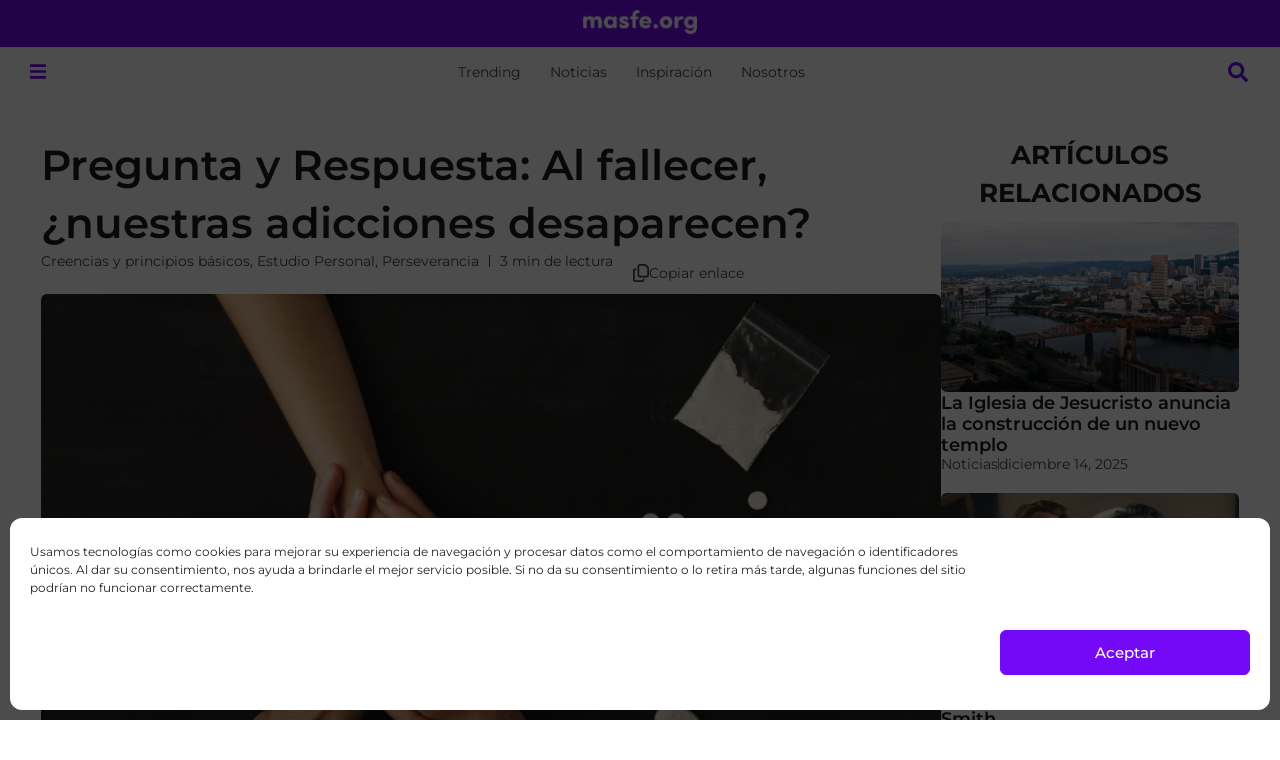

--- FILE ---
content_type: text/html; charset=UTF-8
request_url: https://masfe.org/pregunta-y-respuesta/al-fallecer-adicciones-desaparecen/
body_size: 38074
content:
<!doctype html>
<html lang="es">
<head>
<meta charset="UTF-8">
<meta name="viewport" content="width=device-width, initial-scale=1">
<link rel="profile" href="https://gmpg.org/xfn/11">
<meta name='robots' content='index, follow, max-image-preview:large, max-snippet:-1, max-video-preview:-1' />
<!-- This site is optimized with the Yoast SEO plugin v26.7 - https://yoast.com/wordpress/plugins/seo/ -->
<title>Pregunta y Respuesta: Al fallecer, ¿nuestras adicciones desaparecen?</title>
<meta name="description" content="Cuando vayamos al mundo de los espíritus, ¿las personas aún tendrán que enfrentar sus adicciones?, ¿existen algunas experiencias?" />
<link rel="canonical" href="https://masfe.org/pregunta-y-respuesta/al-fallecer-adicciones-desaparecen/" />
<meta property="og:locale" content="es_ES" />
<meta property="og:type" content="article" />
<meta property="og:title" content="Pregunta y Respuesta: Al fallecer, ¿nuestras adicciones desaparecen?" />
<meta property="og:description" content="Cuando vayamos al mundo de los espíritus, ¿las personas aún tendrán que enfrentar sus adicciones?, ¿existen algunas experiencias?" />
<meta property="og:url" content="https://masfe.org/pregunta-y-respuesta/al-fallecer-adicciones-desaparecen/" />
<meta property="og:site_name" content="masfe.org" />
<meta property="article:publisher" content="https://www.facebook.com/masfe.org/" />
<meta property="article:published_time" content="2023-11-28T15:34:51+00:00" />
<meta property="og:image" content="https://files.mormonsud.org/wp-content/uploads/2023/11/47.jpg" />
<meta property="og:image:width" content="948" />
<meta property="og:image:height" content="542" />
<meta property="og:image:type" content="image/jpeg" />
<meta name="author" content="Ariana Calderón Ángulo" />
<meta name="twitter:card" content="summary_large_image" />
<meta name="twitter:creator" content="@masfe_org" />
<meta name="twitter:site" content="@masfe_org" />
<meta name="twitter:label1" content="Escrito por" />
<meta name="twitter:data1" content="Ariana Calderón Ángulo" />
<meta name="twitter:label2" content="Tiempo de lectura" />
<meta name="twitter:data2" content="3 minutos" />
<script type="application/ld+json" class="yoast-schema-graph">{"@context":"https://schema.org","@graph":[{"@type":"Article","@id":"https://masfe.org/pregunta-y-respuesta/al-fallecer-adicciones-desaparecen/#article","isPartOf":{"@id":"https://masfe.org/pregunta-y-respuesta/al-fallecer-adicciones-desaparecen/"},"author":{"name":"Ariana Calderón Ángulo","@id":"https://masfe.org/#/schema/person/62a3a49fc91a166bf2a51a4fa2e5322e"},"headline":"Pregunta y Respuesta: Al fallecer, ¿nuestras adicciones desaparecen?","datePublished":"2023-11-28T15:34:51+00:00","mainEntityOfPage":{"@id":"https://masfe.org/pregunta-y-respuesta/al-fallecer-adicciones-desaparecen/"},"wordCount":688,"commentCount":0,"publisher":{"@id":"https://masfe.org/#organization"},"image":{"@id":"https://masfe.org/pregunta-y-respuesta/al-fallecer-adicciones-desaparecen/#primaryimage"},"thumbnailUrl":"https://files.mormonsud.org/wp-content/uploads/2023/11/47.jpg","keywords":["Creencias y principios básicos","Estudio Personal","Perseverancia"],"articleSection":["Pregunta y respuesta"],"inLanguage":"es","potentialAction":[{"@type":"CommentAction","name":"Comment","target":["https://masfe.org/pregunta-y-respuesta/al-fallecer-adicciones-desaparecen/#respond"]}]},{"@type":"WebPage","@id":"https://masfe.org/pregunta-y-respuesta/al-fallecer-adicciones-desaparecen/","url":"https://masfe.org/pregunta-y-respuesta/al-fallecer-adicciones-desaparecen/","name":"Pregunta y Respuesta: Al fallecer, ¿nuestras adicciones desaparecen?","isPartOf":{"@id":"https://masfe.org/#website"},"primaryImageOfPage":{"@id":"https://masfe.org/pregunta-y-respuesta/al-fallecer-adicciones-desaparecen/#primaryimage"},"image":{"@id":"https://masfe.org/pregunta-y-respuesta/al-fallecer-adicciones-desaparecen/#primaryimage"},"thumbnailUrl":"https://files.mormonsud.org/wp-content/uploads/2023/11/47.jpg","datePublished":"2023-11-28T15:34:51+00:00","description":"Cuando vayamos al mundo de los espíritus, ¿las personas aún tendrán que enfrentar sus adicciones?, ¿existen algunas experiencias?","breadcrumb":{"@id":"https://masfe.org/pregunta-y-respuesta/al-fallecer-adicciones-desaparecen/#breadcrumb"},"inLanguage":"es","potentialAction":[{"@type":"ReadAction","target":["https://masfe.org/pregunta-y-respuesta/al-fallecer-adicciones-desaparecen/"]}]},{"@type":"ImageObject","inLanguage":"es","@id":"https://masfe.org/pregunta-y-respuesta/al-fallecer-adicciones-desaparecen/#primaryimage","url":"https://files.mormonsud.org/wp-content/uploads/2023/11/47.jpg","contentUrl":"https://files.mormonsud.org/wp-content/uploads/2023/11/47.jpg","width":948,"height":542,"caption":"Imagen: Canva"},{"@type":"BreadcrumbList","@id":"https://masfe.org/pregunta-y-respuesta/al-fallecer-adicciones-desaparecen/#breadcrumb","itemListElement":[{"@type":"ListItem","position":1,"name":"Portada","item":"https://masfe.org/"},{"@type":"ListItem","position":2,"name":"Pregunta y respuesta","item":"https://masfe.org/category/pregunta-y-respuesta/"},{"@type":"ListItem","position":3,"name":"Pregunta y Respuesta: Al fallecer, ¿nuestras adicciones desaparecen?"}]},{"@type":"WebSite","@id":"https://masfe.org/#website","url":"https://masfe.org/","name":"masfe.org","description":"Inspiración e información sobre el evangelio de Jesucristo","publisher":{"@id":"https://masfe.org/#organization"},"alternateName":"MGF","potentialAction":[{"@type":"SearchAction","target":{"@type":"EntryPoint","urlTemplate":"https://masfe.org/?s={search_term_string}"},"query-input":{"@type":"PropertyValueSpecification","valueRequired":true,"valueName":"search_term_string"}}],"inLanguage":"es"},{"@type":"Organization","@id":"https://masfe.org/#organization","name":"MasFe.org","alternateName":"MGF","url":"https://masfe.org/","logo":{"@type":"ImageObject","inLanguage":"es","@id":"https://masfe.org/#/schema/logo/image/","url":"https://files.mormonsud.org/wp-content/uploads/2024/01/SPANISH-PROFILE-PHOTO.png","contentUrl":"https://files.mormonsud.org/wp-content/uploads/2024/01/SPANISH-PROFILE-PHOTO.png","width":1200,"height":1200,"caption":"MasFe.org"},"image":{"@id":"https://masfe.org/#/schema/logo/image/"},"sameAs":["https://www.facebook.com/masfe.org/","https://x.com/masfe_org","https://www.youtube.com/channel/UCdmbSzE59B3hK-BugC0TsSg","https://www.instagram.com/masfe_org/","https://www.tiktok.com/@masfe.org","https://pin.it/SwBeyz3","https://www.threads.net/@masfe_org","http://t.me/faithinua"]},{"@type":"Person","@id":"https://masfe.org/#/schema/person/62a3a49fc91a166bf2a51a4fa2e5322e","name":"Ariana Calderón Ángulo","image":{"@type":"ImageObject","inLanguage":"es","@id":"https://masfe.org/#/schema/person/image/","url":"https://secure.gravatar.com/avatar/5023789b98cd7c2bce3d6868c1f18f30043eef1eba37771ab741f82989bb8ff4?s=96&d=mm&r=g","contentUrl":"https://secure.gravatar.com/avatar/5023789b98cd7c2bce3d6868c1f18f30043eef1eba37771ab741f82989bb8ff4?s=96&d=mm&r=g","caption":"Ariana Calderón Ángulo"},"description":"Coleccionista de stickers, amante de la música alternativa y amante de la literatura.","url":"https://masfe.org/author/ariana-calderon/"}]}</script>
<!-- / Yoast SEO plugin. -->
<link rel='dns-prefetch' href='//www.google.com' />
<link rel='dns-prefetch' href='//cdn.elementor.com' />
<link rel="alternate" type="application/rss+xml" title="masfe.org &raquo; Feed" href="https://masfe.org/feed/" />
<link rel="alternate" type="application/rss+xml" title="masfe.org &raquo; Feed de los comentarios" href="https://masfe.org/comments/feed/" />
<link rel="alternate" type="application/rss+xml" title="masfe.org &raquo; Comentario Pregunta y Respuesta: Al fallecer, ¿nuestras adicciones desaparecen? del feed" href="https://masfe.org/pregunta-y-respuesta/al-fallecer-adicciones-desaparecen/feed/" />
<link rel="alternate" title="oEmbed (JSON)" type="application/json+oembed" href="https://masfe.org/wp-json/oembed/1.0/embed?url=https%3A%2F%2Fmasfe.org%2Fpregunta-y-respuesta%2Fal-fallecer-adicciones-desaparecen%2F" />
<style id='wp-img-auto-sizes-contain-inline-css'>
img:is([sizes=auto i],[sizes^="auto," i]){contain-intrinsic-size:3000px 1500px}
/*# sourceURL=wp-img-auto-sizes-contain-inline-css */
</style>
<link rel='stylesheet' id='hello-elementor-theme-style-css' href='https://masfe.org/wp-content/themes/hello-elementor/assets/css/theme.css?ver=3.4.5' media='all' />
<link rel='stylesheet' id='jet-menu-hello-css' href='https://masfe.org/wp-content/plugins/jet-menu/integration/themes/hello-elementor/assets/css/style.css?ver=2.4.18' media='all' />
<style id='wp-emoji-styles-inline-css'>
img.wp-smiley, img.emoji {
display: inline !important;
border: none !important;
box-shadow: none !important;
height: 1em !important;
width: 1em !important;
margin: 0 0.07em !important;
vertical-align: -0.1em !important;
background: none !important;
padding: 0 !important;
}
/*# sourceURL=wp-emoji-styles-inline-css */
</style>
<link rel='stylesheet' id='wp-block-library-css' href='https://masfe.org/wp-includes/css/dist/block-library/style.min.css?ver=6efc3c519fe40a34e073fbffa2e3c649' media='all' />
<link rel='stylesheet' id='jet-engine-frontend-css' href='https://masfe.org/wp-content/plugins/jet-engine/assets/css/frontend.css?ver=3.8.2.1' media='all' />
<style id='global-styles-inline-css'>
:root{--wp--preset--aspect-ratio--square: 1;--wp--preset--aspect-ratio--4-3: 4/3;--wp--preset--aspect-ratio--3-4: 3/4;--wp--preset--aspect-ratio--3-2: 3/2;--wp--preset--aspect-ratio--2-3: 2/3;--wp--preset--aspect-ratio--16-9: 16/9;--wp--preset--aspect-ratio--9-16: 9/16;--wp--preset--color--black: #000000;--wp--preset--color--cyan-bluish-gray: #abb8c3;--wp--preset--color--white: #ffffff;--wp--preset--color--pale-pink: #f78da7;--wp--preset--color--vivid-red: #cf2e2e;--wp--preset--color--luminous-vivid-orange: #ff6900;--wp--preset--color--luminous-vivid-amber: #fcb900;--wp--preset--color--light-green-cyan: #7bdcb5;--wp--preset--color--vivid-green-cyan: #00d084;--wp--preset--color--pale-cyan-blue: #8ed1fc;--wp--preset--color--vivid-cyan-blue: #0693e3;--wp--preset--color--vivid-purple: #9b51e0;--wp--preset--gradient--vivid-cyan-blue-to-vivid-purple: linear-gradient(135deg,rgb(6,147,227) 0%,rgb(155,81,224) 100%);--wp--preset--gradient--light-green-cyan-to-vivid-green-cyan: linear-gradient(135deg,rgb(122,220,180) 0%,rgb(0,208,130) 100%);--wp--preset--gradient--luminous-vivid-amber-to-luminous-vivid-orange: linear-gradient(135deg,rgb(252,185,0) 0%,rgb(255,105,0) 100%);--wp--preset--gradient--luminous-vivid-orange-to-vivid-red: linear-gradient(135deg,rgb(255,105,0) 0%,rgb(207,46,46) 100%);--wp--preset--gradient--very-light-gray-to-cyan-bluish-gray: linear-gradient(135deg,rgb(238,238,238) 0%,rgb(169,184,195) 100%);--wp--preset--gradient--cool-to-warm-spectrum: linear-gradient(135deg,rgb(74,234,220) 0%,rgb(151,120,209) 20%,rgb(207,42,186) 40%,rgb(238,44,130) 60%,rgb(251,105,98) 80%,rgb(254,248,76) 100%);--wp--preset--gradient--blush-light-purple: linear-gradient(135deg,rgb(255,206,236) 0%,rgb(152,150,240) 100%);--wp--preset--gradient--blush-bordeaux: linear-gradient(135deg,rgb(254,205,165) 0%,rgb(254,45,45) 50%,rgb(107,0,62) 100%);--wp--preset--gradient--luminous-dusk: linear-gradient(135deg,rgb(255,203,112) 0%,rgb(199,81,192) 50%,rgb(65,88,208) 100%);--wp--preset--gradient--pale-ocean: linear-gradient(135deg,rgb(255,245,203) 0%,rgb(182,227,212) 50%,rgb(51,167,181) 100%);--wp--preset--gradient--electric-grass: linear-gradient(135deg,rgb(202,248,128) 0%,rgb(113,206,126) 100%);--wp--preset--gradient--midnight: linear-gradient(135deg,rgb(2,3,129) 0%,rgb(40,116,252) 100%);--wp--preset--font-size--small: 13px;--wp--preset--font-size--medium: 20px;--wp--preset--font-size--large: 36px;--wp--preset--font-size--x-large: 42px;--wp--preset--spacing--20: 0.44rem;--wp--preset--spacing--30: 0.67rem;--wp--preset--spacing--40: 1rem;--wp--preset--spacing--50: 1.5rem;--wp--preset--spacing--60: 2.25rem;--wp--preset--spacing--70: 3.38rem;--wp--preset--spacing--80: 5.06rem;--wp--preset--shadow--natural: 6px 6px 9px rgba(0, 0, 0, 0.2);--wp--preset--shadow--deep: 12px 12px 50px rgba(0, 0, 0, 0.4);--wp--preset--shadow--sharp: 6px 6px 0px rgba(0, 0, 0, 0.2);--wp--preset--shadow--outlined: 6px 6px 0px -3px rgb(255, 255, 255), 6px 6px rgb(0, 0, 0);--wp--preset--shadow--crisp: 6px 6px 0px rgb(0, 0, 0);}:root { --wp--style--global--content-size: 800px;--wp--style--global--wide-size: 1200px; }:where(body) { margin: 0; }.wp-site-blocks > .alignleft { float: left; margin-right: 2em; }.wp-site-blocks > .alignright { float: right; margin-left: 2em; }.wp-site-blocks > .aligncenter { justify-content: center; margin-left: auto; margin-right: auto; }:where(.wp-site-blocks) > * { margin-block-start: 24px; margin-block-end: 0; }:where(.wp-site-blocks) > :first-child { margin-block-start: 0; }:where(.wp-site-blocks) > :last-child { margin-block-end: 0; }:root { --wp--style--block-gap: 24px; }:root :where(.is-layout-flow) > :first-child{margin-block-start: 0;}:root :where(.is-layout-flow) > :last-child{margin-block-end: 0;}:root :where(.is-layout-flow) > *{margin-block-start: 24px;margin-block-end: 0;}:root :where(.is-layout-constrained) > :first-child{margin-block-start: 0;}:root :where(.is-layout-constrained) > :last-child{margin-block-end: 0;}:root :where(.is-layout-constrained) > *{margin-block-start: 24px;margin-block-end: 0;}:root :where(.is-layout-flex){gap: 24px;}:root :where(.is-layout-grid){gap: 24px;}.is-layout-flow > .alignleft{float: left;margin-inline-start: 0;margin-inline-end: 2em;}.is-layout-flow > .alignright{float: right;margin-inline-start: 2em;margin-inline-end: 0;}.is-layout-flow > .aligncenter{margin-left: auto !important;margin-right: auto !important;}.is-layout-constrained > .alignleft{float: left;margin-inline-start: 0;margin-inline-end: 2em;}.is-layout-constrained > .alignright{float: right;margin-inline-start: 2em;margin-inline-end: 0;}.is-layout-constrained > .aligncenter{margin-left: auto !important;margin-right: auto !important;}.is-layout-constrained > :where(:not(.alignleft):not(.alignright):not(.alignfull)){max-width: var(--wp--style--global--content-size);margin-left: auto !important;margin-right: auto !important;}.is-layout-constrained > .alignwide{max-width: var(--wp--style--global--wide-size);}body .is-layout-flex{display: flex;}.is-layout-flex{flex-wrap: wrap;align-items: center;}.is-layout-flex > :is(*, div){margin: 0;}body .is-layout-grid{display: grid;}.is-layout-grid > :is(*, div){margin: 0;}body{padding-top: 0px;padding-right: 0px;padding-bottom: 0px;padding-left: 0px;}a:where(:not(.wp-element-button)){text-decoration: underline;}:root :where(.wp-element-button, .wp-block-button__link){background-color: #32373c;border-width: 0;color: #fff;font-family: inherit;font-size: inherit;font-style: inherit;font-weight: inherit;letter-spacing: inherit;line-height: inherit;padding-top: calc(0.667em + 2px);padding-right: calc(1.333em + 2px);padding-bottom: calc(0.667em + 2px);padding-left: calc(1.333em + 2px);text-decoration: none;text-transform: inherit;}.has-black-color{color: var(--wp--preset--color--black) !important;}.has-cyan-bluish-gray-color{color: var(--wp--preset--color--cyan-bluish-gray) !important;}.has-white-color{color: var(--wp--preset--color--white) !important;}.has-pale-pink-color{color: var(--wp--preset--color--pale-pink) !important;}.has-vivid-red-color{color: var(--wp--preset--color--vivid-red) !important;}.has-luminous-vivid-orange-color{color: var(--wp--preset--color--luminous-vivid-orange) !important;}.has-luminous-vivid-amber-color{color: var(--wp--preset--color--luminous-vivid-amber) !important;}.has-light-green-cyan-color{color: var(--wp--preset--color--light-green-cyan) !important;}.has-vivid-green-cyan-color{color: var(--wp--preset--color--vivid-green-cyan) !important;}.has-pale-cyan-blue-color{color: var(--wp--preset--color--pale-cyan-blue) !important;}.has-vivid-cyan-blue-color{color: var(--wp--preset--color--vivid-cyan-blue) !important;}.has-vivid-purple-color{color: var(--wp--preset--color--vivid-purple) !important;}.has-black-background-color{background-color: var(--wp--preset--color--black) !important;}.has-cyan-bluish-gray-background-color{background-color: var(--wp--preset--color--cyan-bluish-gray) !important;}.has-white-background-color{background-color: var(--wp--preset--color--white) !important;}.has-pale-pink-background-color{background-color: var(--wp--preset--color--pale-pink) !important;}.has-vivid-red-background-color{background-color: var(--wp--preset--color--vivid-red) !important;}.has-luminous-vivid-orange-background-color{background-color: var(--wp--preset--color--luminous-vivid-orange) !important;}.has-luminous-vivid-amber-background-color{background-color: var(--wp--preset--color--luminous-vivid-amber) !important;}.has-light-green-cyan-background-color{background-color: var(--wp--preset--color--light-green-cyan) !important;}.has-vivid-green-cyan-background-color{background-color: var(--wp--preset--color--vivid-green-cyan) !important;}.has-pale-cyan-blue-background-color{background-color: var(--wp--preset--color--pale-cyan-blue) !important;}.has-vivid-cyan-blue-background-color{background-color: var(--wp--preset--color--vivid-cyan-blue) !important;}.has-vivid-purple-background-color{background-color: var(--wp--preset--color--vivid-purple) !important;}.has-black-border-color{border-color: var(--wp--preset--color--black) !important;}.has-cyan-bluish-gray-border-color{border-color: var(--wp--preset--color--cyan-bluish-gray) !important;}.has-white-border-color{border-color: var(--wp--preset--color--white) !important;}.has-pale-pink-border-color{border-color: var(--wp--preset--color--pale-pink) !important;}.has-vivid-red-border-color{border-color: var(--wp--preset--color--vivid-red) !important;}.has-luminous-vivid-orange-border-color{border-color: var(--wp--preset--color--luminous-vivid-orange) !important;}.has-luminous-vivid-amber-border-color{border-color: var(--wp--preset--color--luminous-vivid-amber) !important;}.has-light-green-cyan-border-color{border-color: var(--wp--preset--color--light-green-cyan) !important;}.has-vivid-green-cyan-border-color{border-color: var(--wp--preset--color--vivid-green-cyan) !important;}.has-pale-cyan-blue-border-color{border-color: var(--wp--preset--color--pale-cyan-blue) !important;}.has-vivid-cyan-blue-border-color{border-color: var(--wp--preset--color--vivid-cyan-blue) !important;}.has-vivid-purple-border-color{border-color: var(--wp--preset--color--vivid-purple) !important;}.has-vivid-cyan-blue-to-vivid-purple-gradient-background{background: var(--wp--preset--gradient--vivid-cyan-blue-to-vivid-purple) !important;}.has-light-green-cyan-to-vivid-green-cyan-gradient-background{background: var(--wp--preset--gradient--light-green-cyan-to-vivid-green-cyan) !important;}.has-luminous-vivid-amber-to-luminous-vivid-orange-gradient-background{background: var(--wp--preset--gradient--luminous-vivid-amber-to-luminous-vivid-orange) !important;}.has-luminous-vivid-orange-to-vivid-red-gradient-background{background: var(--wp--preset--gradient--luminous-vivid-orange-to-vivid-red) !important;}.has-very-light-gray-to-cyan-bluish-gray-gradient-background{background: var(--wp--preset--gradient--very-light-gray-to-cyan-bluish-gray) !important;}.has-cool-to-warm-spectrum-gradient-background{background: var(--wp--preset--gradient--cool-to-warm-spectrum) !important;}.has-blush-light-purple-gradient-background{background: var(--wp--preset--gradient--blush-light-purple) !important;}.has-blush-bordeaux-gradient-background{background: var(--wp--preset--gradient--blush-bordeaux) !important;}.has-luminous-dusk-gradient-background{background: var(--wp--preset--gradient--luminous-dusk) !important;}.has-pale-ocean-gradient-background{background: var(--wp--preset--gradient--pale-ocean) !important;}.has-electric-grass-gradient-background{background: var(--wp--preset--gradient--electric-grass) !important;}.has-midnight-gradient-background{background: var(--wp--preset--gradient--midnight) !important;}.has-small-font-size{font-size: var(--wp--preset--font-size--small) !important;}.has-medium-font-size{font-size: var(--wp--preset--font-size--medium) !important;}.has-large-font-size{font-size: var(--wp--preset--font-size--large) !important;}.has-x-large-font-size{font-size: var(--wp--preset--font-size--x-large) !important;}
:root :where(.wp-block-pullquote){font-size: 1.5em;line-height: 1.6;}
/*# sourceURL=global-styles-inline-css */
</style>
<link rel='stylesheet' id='cmplz-general-css' href='https://masfe.org/wp-content/plugins/complianz-gdpr/assets/css/cookieblocker.min.css?ver=1768490864' media='all' />
<link rel='stylesheet' id='eae-css-css' href='https://masfe.org/wp-content/plugins/addon-elements-for-elementor-page-builder/assets/css/eae.min.css?ver=1.14.4' media='all' />
<link rel='stylesheet' id='eae-peel-css-css' href='https://masfe.org/wp-content/plugins/addon-elements-for-elementor-page-builder/assets/lib/peel/peel.css?ver=1.14.4' media='all' />
<link rel='stylesheet' id='ea11y-widget-fonts-css' href='https://masfe.org/wp-content/plugins/pojo-accessibility/assets/build/fonts.css?ver=3.9.1' media='all' />
<link rel='stylesheet' id='ea11y-skip-link-css' href='https://masfe.org/wp-content/plugins/pojo-accessibility/assets/build/skip-link.css?ver=3.9.1' media='all' />
<link rel='stylesheet' id='hello-elementor-css' href='https://masfe.org/wp-content/themes/hello-elementor/assets/css/reset.css?ver=3.4.5' media='all' />
<link rel='stylesheet' id='hello-elementor-header-footer-css' href='https://masfe.org/wp-content/themes/hello-elementor/assets/css/header-footer.css?ver=3.4.5' media='all' />
<link rel='stylesheet' id='elementor-frontend-css' href='https://masfe.org/wp-content/uploads/elementor/css/custom-frontend.min.css?ver=1768590974' media='all' />
<link rel='stylesheet' id='elementor-post-182080-css' href='https://masfe.org/wp-content/uploads/elementor/css/post-182080.css?ver=1768590973' media='all' />
<link rel='stylesheet' id='jet-menu-public-styles-css' href='https://masfe.org/wp-content/plugins/jet-menu/assets/public/css/public.css?ver=2.4.18' media='all' />
<link rel='stylesheet' id='widget-image-css' href='https://masfe.org/wp-content/plugins/elementor/assets/css/widget-image.min.css?ver=3.34.1' media='all' />
<link rel='stylesheet' id='widget-heading-css' href='https://masfe.org/wp-content/plugins/elementor/assets/css/widget-heading.min.css?ver=3.34.1' media='all' />
<link rel='stylesheet' id='e-sticky-css' href='https://masfe.org/wp-content/plugins/elementor-pro/assets/css/modules/sticky.min.css?ver=3.34.0' media='all' />
<link rel='stylesheet' id='widget-nav-menu-css' href='https://masfe.org/wp-content/uploads/elementor/css/custom-pro-widget-nav-menu.min.css?ver=1768590975' media='all' />
<link rel='stylesheet' id='widget-social-icons-css' href='https://masfe.org/wp-content/plugins/elementor/assets/css/widget-social-icons.min.css?ver=3.34.1' media='all' />
<link rel='stylesheet' id='e-apple-webkit-css' href='https://masfe.org/wp-content/uploads/elementor/css/custom-apple-webkit.min.css?ver=1768590974' media='all' />
<link rel='stylesheet' id='widget-progress-tracker-css' href='https://masfe.org/wp-content/plugins/elementor-pro/assets/css/widget-progress-tracker.min.css?ver=3.34.0' media='all' />
<link rel='stylesheet' id='widget-post-info-css' href='https://masfe.org/wp-content/plugins/elementor-pro/assets/css/widget-post-info.min.css?ver=3.34.0' media='all' />
<link rel='stylesheet' id='widget-icon-list-css' href='https://masfe.org/wp-content/uploads/elementor/css/custom-widget-icon-list.min.css?ver=1768590985' media='all' />
<link rel='stylesheet' id='widget-image-box-css' href='https://masfe.org/wp-content/uploads/elementor/css/custom-widget-image-box.min.css?ver=1768590975' media='all' />
<link rel='stylesheet' id='font-awesome-5-all-css' href='https://masfe.org/wp-content/plugins/elementor/assets/lib/font-awesome/css/all.min.css?ver=1.0' media='all' />
<link rel='stylesheet' id='font-awesome-4-shim-css' href='https://masfe.org/wp-content/plugins/elementor/assets/lib/font-awesome/css/v4-shims.min.css?ver=1.0' media='all' />
<link rel='stylesheet' id='elementor-post-208160-css' href='https://masfe.org/wp-content/uploads/elementor/css/post-208160.css?ver=1768590973' media='all' />
<link rel='stylesheet' id='elementor-post-210562-css' href='https://masfe.org/wp-content/uploads/elementor/css/post-210562.css?ver=1768590974' media='all' />
<link rel='stylesheet' id='elementor-post-206073-css' href='https://masfe.org/wp-content/uploads/elementor/css/post-206073.css?ver=1768590974' media='all' />
<link rel='stylesheet' id='elementor-post-208086-css' href='https://masfe.org/wp-content/uploads/elementor/css/post-208086.css?ver=1768590974' media='all' />
<link rel='stylesheet' id='elementor-post-211079-css' href='https://masfe.org/wp-content/uploads/elementor/css/post-211079.css?ver=1768590974' media='all' />
<link rel='stylesheet' id='elementor-post-208260-css' href='https://masfe.org/wp-content/uploads/elementor/css/post-208260.css?ver=1768590974' media='all' />
<link rel='stylesheet' id='wpdiscuz-frontend-css-css' href='https://masfe.org/wp-content/plugins/wpdiscuz/themes/default/style.css?ver=7.6.44' media='all' />
<style id='wpdiscuz-frontend-css-inline-css'>
#wpdcom .wpd-blog-administrator .wpd-comment-label{color:#ffffff;background-color:#00B38F;border:none}#wpdcom .wpd-blog-administrator .wpd-comment-author, #wpdcom .wpd-blog-administrator .wpd-comment-author a{color:#00B38F}#wpdcom.wpd-layout-1 .wpd-comment .wpd-blog-administrator .wpd-avatar img{border-color:#00B38F}#wpdcom.wpd-layout-2 .wpd-comment.wpd-reply .wpd-comment-wrap.wpd-blog-administrator{border-left:3px solid #00B38F}#wpdcom.wpd-layout-2 .wpd-comment .wpd-blog-administrator .wpd-avatar img{border-bottom-color:#00B38F}#wpdcom.wpd-layout-3 .wpd-blog-administrator .wpd-comment-subheader{border-top:1px dashed #00B38F}#wpdcom.wpd-layout-3 .wpd-reply .wpd-blog-administrator .wpd-comment-right{border-left:1px solid #00B38F}#wpdcom .wpd-blog-editor .wpd-comment-label{color:#ffffff;background-color:#00B38F;border:none}#wpdcom .wpd-blog-editor .wpd-comment-author, #wpdcom .wpd-blog-editor .wpd-comment-author a{color:#00B38F}#wpdcom.wpd-layout-1 .wpd-comment .wpd-blog-editor .wpd-avatar img{border-color:#00B38F}#wpdcom.wpd-layout-2 .wpd-comment.wpd-reply .wpd-comment-wrap.wpd-blog-editor{border-left:3px solid #00B38F}#wpdcom.wpd-layout-2 .wpd-comment .wpd-blog-editor .wpd-avatar img{border-bottom-color:#00B38F}#wpdcom.wpd-layout-3 .wpd-blog-editor .wpd-comment-subheader{border-top:1px dashed #00B38F}#wpdcom.wpd-layout-3 .wpd-reply .wpd-blog-editor .wpd-comment-right{border-left:1px solid #00B38F}#wpdcom .wpd-blog-author .wpd-comment-label{color:#ffffff;background-color:#00B38F;border:none}#wpdcom .wpd-blog-author .wpd-comment-author, #wpdcom .wpd-blog-author .wpd-comment-author a{color:#00B38F}#wpdcom.wpd-layout-1 .wpd-comment .wpd-blog-author .wpd-avatar img{border-color:#00B38F}#wpdcom.wpd-layout-2 .wpd-comment .wpd-blog-author .wpd-avatar img{border-bottom-color:#00B38F}#wpdcom.wpd-layout-3 .wpd-blog-author .wpd-comment-subheader{border-top:1px dashed #00B38F}#wpdcom.wpd-layout-3 .wpd-reply .wpd-blog-author .wpd-comment-right{border-left:1px solid #00B38F}#wpdcom .wpd-blog-contributor .wpd-comment-label{color:#ffffff;background-color:#00B38F;border:none}#wpdcom .wpd-blog-contributor .wpd-comment-author, #wpdcom .wpd-blog-contributor .wpd-comment-author a{color:#00B38F}#wpdcom.wpd-layout-1 .wpd-comment .wpd-blog-contributor .wpd-avatar img{border-color:#00B38F}#wpdcom.wpd-layout-2 .wpd-comment .wpd-blog-contributor .wpd-avatar img{border-bottom-color:#00B38F}#wpdcom.wpd-layout-3 .wpd-blog-contributor .wpd-comment-subheader{border-top:1px dashed #00B38F}#wpdcom.wpd-layout-3 .wpd-reply .wpd-blog-contributor .wpd-comment-right{border-left:1px solid #00B38F}#wpdcom .wpd-blog-subscriber .wpd-comment-label{color:#ffffff;background-color:#00B38F;border:none}#wpdcom .wpd-blog-subscriber .wpd-comment-author, #wpdcom .wpd-blog-subscriber .wpd-comment-author a{color:#00B38F}#wpdcom.wpd-layout-2 .wpd-comment .wpd-blog-subscriber .wpd-avatar img{border-bottom-color:#00B38F}#wpdcom.wpd-layout-3 .wpd-blog-subscriber .wpd-comment-subheader{border-top:1px dashed #00B38F}#wpdcom .wpd-blog-wpvqgr_manager .wpd-comment-label{color:#ffffff;background-color:#00B38F;border:none}#wpdcom .wpd-blog-wpvqgr_manager .wpd-comment-author, #wpdcom .wpd-blog-wpvqgr_manager .wpd-comment-author a{color:#00B38F}#wpdcom.wpd-layout-1 .wpd-comment .wpd-blog-wpvqgr_manager .wpd-avatar img{border-color:#00B38F}#wpdcom.wpd-layout-2 .wpd-comment .wpd-blog-wpvqgr_manager .wpd-avatar img{border-bottom-color:#00B38F}#wpdcom.wpd-layout-3 .wpd-blog-wpvqgr_manager .wpd-comment-subheader{border-top:1px dashed #00B38F}#wpdcom.wpd-layout-3 .wpd-reply .wpd-blog-wpvqgr_manager .wpd-comment-right{border-left:1px solid #00B38F}#wpdcom .wpd-blog-wpseo_manager .wpd-comment-label{color:#ffffff;background-color:#00B38F;border:none}#wpdcom .wpd-blog-wpseo_manager .wpd-comment-author, #wpdcom .wpd-blog-wpseo_manager .wpd-comment-author a{color:#00B38F}#wpdcom.wpd-layout-1 .wpd-comment .wpd-blog-wpseo_manager .wpd-avatar img{border-color:#00B38F}#wpdcom.wpd-layout-2 .wpd-comment .wpd-blog-wpseo_manager .wpd-avatar img{border-bottom-color:#00B38F}#wpdcom.wpd-layout-3 .wpd-blog-wpseo_manager .wpd-comment-subheader{border-top:1px dashed #00B38F}#wpdcom.wpd-layout-3 .wpd-reply .wpd-blog-wpseo_manager .wpd-comment-right{border-left:1px solid #00B38F}#wpdcom .wpd-blog-wpseo_editor .wpd-comment-label{color:#ffffff;background-color:#00B38F;border:none}#wpdcom .wpd-blog-wpseo_editor .wpd-comment-author, #wpdcom .wpd-blog-wpseo_editor .wpd-comment-author a{color:#00B38F}#wpdcom.wpd-layout-1 .wpd-comment .wpd-blog-wpseo_editor .wpd-avatar img{border-color:#00B38F}#wpdcom.wpd-layout-2 .wpd-comment .wpd-blog-wpseo_editor .wpd-avatar img{border-bottom-color:#00B38F}#wpdcom.wpd-layout-3 .wpd-blog-wpseo_editor .wpd-comment-subheader{border-top:1px dashed #00B38F}#wpdcom.wpd-layout-3 .wpd-reply .wpd-blog-wpseo_editor .wpd-comment-right{border-left:1px solid #00B38F}#wpdcom .wpd-blog-post_author .wpd-comment-label{color:#ffffff;background-color:#00B38F;border:none}#wpdcom .wpd-blog-post_author .wpd-comment-author, #wpdcom .wpd-blog-post_author .wpd-comment-author a{color:#00B38F}#wpdcom .wpd-blog-post_author .wpd-avatar img{border-color:#00B38F}#wpdcom.wpd-layout-1 .wpd-comment .wpd-blog-post_author .wpd-avatar img{border-color:#00B38F}#wpdcom.wpd-layout-2 .wpd-comment.wpd-reply .wpd-comment-wrap.wpd-blog-post_author{border-left:3px solid #00B38F}#wpdcom.wpd-layout-2 .wpd-comment .wpd-blog-post_author .wpd-avatar img{border-bottom-color:#00B38F}#wpdcom.wpd-layout-3 .wpd-blog-post_author .wpd-comment-subheader{border-top:1px dashed #00B38F}#wpdcom.wpd-layout-3 .wpd-reply .wpd-blog-post_author .wpd-comment-right{border-left:1px solid #00B38F}#wpdcom .wpd-blog-guest .wpd-comment-label{color:#ffffff;background-color:#00B38F;border:none}#wpdcom .wpd-blog-guest .wpd-comment-author, #wpdcom .wpd-blog-guest .wpd-comment-author a{color:#00B38F}#wpdcom.wpd-layout-3 .wpd-blog-guest .wpd-comment-subheader{border-top:1px dashed #00B38F}#comments, #respond, .comments-area, #wpdcom{}#wpdcom .ql-editor > *{color:#777777}#wpdcom .ql-editor::before{}#wpdcom .ql-toolbar{border:1px solid #DDDDDD;border-top:none}#wpdcom .ql-container{border:1px solid #DDDDDD;border-bottom:none}#wpdcom .wpd-form-row .wpdiscuz-item input[type="text"], #wpdcom .wpd-form-row .wpdiscuz-item input[type="email"], #wpdcom .wpd-form-row .wpdiscuz-item input[type="url"], #wpdcom .wpd-form-row .wpdiscuz-item input[type="color"], #wpdcom .wpd-form-row .wpdiscuz-item input[type="date"], #wpdcom .wpd-form-row .wpdiscuz-item input[type="datetime"], #wpdcom .wpd-form-row .wpdiscuz-item input[type="datetime-local"], #wpdcom .wpd-form-row .wpdiscuz-item input[type="month"], #wpdcom .wpd-form-row .wpdiscuz-item input[type="number"], #wpdcom .wpd-form-row .wpdiscuz-item input[type="time"], #wpdcom textarea, #wpdcom select{border:1px solid #DDDDDD;color:#777777}#wpdcom .wpd-form-row .wpdiscuz-item textarea{border:1px solid #DDDDDD}#wpdcom input::placeholder, #wpdcom textarea::placeholder, #wpdcom input::-moz-placeholder, #wpdcom textarea::-webkit-input-placeholder{}#wpdcom .wpd-comment-text{color:#777777}#wpdcom .wpd-thread-head .wpd-thread-info{border-bottom:2px solid #00B38F}#wpdcom .wpd-thread-head .wpd-thread-info.wpd-reviews-tab svg{fill:#00B38F}#wpdcom .wpd-thread-head .wpdiscuz-user-settings{border-bottom:2px solid #00B38F}#wpdcom .wpd-thread-head .wpdiscuz-user-settings:hover{color:#00B38F}#wpdcom .wpd-comment .wpd-follow-link:hover{color:#00B38F}#wpdcom .wpd-comment-status .wpd-sticky{color:#00B38F}#wpdcom .wpd-thread-filter .wpdf-active{color:#00B38F;border-bottom-color:#00B38F}#wpdcom .wpd-comment-info-bar{border:1px dashed #33c3a6;background:#e6f8f4}#wpdcom .wpd-comment-info-bar .wpd-current-view i{color:#00B38F}#wpdcom .wpd-filter-view-all:hover{background:#00B38F}#wpdcom .wpdiscuz-item .wpdiscuz-rating > label{color:#DDDDDD}#wpdcom .wpdiscuz-item .wpdiscuz-rating:not(:checked) > label:hover, .wpdiscuz-rating:not(:checked) > label:hover ~ label{}#wpdcom .wpdiscuz-item .wpdiscuz-rating > input ~ label:hover, #wpdcom .wpdiscuz-item .wpdiscuz-rating > input:not(:checked) ~ label:hover ~ label, #wpdcom .wpdiscuz-item .wpdiscuz-rating > input:not(:checked) ~ label:hover ~ label{color:#FFED85}#wpdcom .wpdiscuz-item .wpdiscuz-rating > input:checked ~ label:hover, #wpdcom .wpdiscuz-item .wpdiscuz-rating > input:checked ~ label:hover, #wpdcom .wpdiscuz-item .wpdiscuz-rating > label:hover ~ input:checked ~ label, #wpdcom .wpdiscuz-item .wpdiscuz-rating > input:checked + label:hover ~ label, #wpdcom .wpdiscuz-item .wpdiscuz-rating > input:checked ~ label:hover ~ label, .wpd-custom-field .wcf-active-star, #wpdcom .wpdiscuz-item .wpdiscuz-rating > input:checked ~ label{color:#FFD700}#wpd-post-rating .wpd-rating-wrap .wpd-rating-stars svg .wpd-star{fill:#DDDDDD}#wpd-post-rating .wpd-rating-wrap .wpd-rating-stars svg .wpd-active{fill:#FFD700}#wpd-post-rating .wpd-rating-wrap .wpd-rate-starts svg .wpd-star{fill:#DDDDDD}#wpd-post-rating .wpd-rating-wrap .wpd-rate-starts:hover svg .wpd-star{fill:#FFED85}#wpd-post-rating.wpd-not-rated .wpd-rating-wrap .wpd-rate-starts svg:hover ~ svg .wpd-star{fill:#DDDDDD}.wpdiscuz-post-rating-wrap .wpd-rating .wpd-rating-wrap .wpd-rating-stars svg .wpd-star{fill:#DDDDDD}.wpdiscuz-post-rating-wrap .wpd-rating .wpd-rating-wrap .wpd-rating-stars svg .wpd-active{fill:#FFD700}#wpdcom .wpd-comment .wpd-follow-active{color:#ff7a00}#wpdcom .page-numbers{color:#555;border:#555 1px solid}#wpdcom span.current{background:#555}#wpdcom.wpd-layout-1 .wpd-new-loaded-comment > .wpd-comment-wrap > .wpd-comment-right{background:#FFFAD6}#wpdcom.wpd-layout-2 .wpd-new-loaded-comment.wpd-comment > .wpd-comment-wrap > .wpd-comment-right{background:#FFFAD6}#wpdcom.wpd-layout-2 .wpd-new-loaded-comment.wpd-comment.wpd-reply > .wpd-comment-wrap > .wpd-comment-right{background:transparent}#wpdcom.wpd-layout-2 .wpd-new-loaded-comment.wpd-comment.wpd-reply > .wpd-comment-wrap{background:#FFFAD6}#wpdcom.wpd-layout-3 .wpd-new-loaded-comment.wpd-comment > .wpd-comment-wrap > .wpd-comment-right{background:#FFFAD6}#wpdcom .wpd-follow:hover i, #wpdcom .wpd-unfollow:hover i, #wpdcom .wpd-comment .wpd-follow-active:hover i{color:#00B38F}#wpdcom .wpdiscuz-readmore{cursor:pointer;color:#00B38F}.wpd-custom-field .wcf-pasiv-star, #wpcomm .wpdiscuz-item .wpdiscuz-rating > label{color:#DDDDDD}.wpd-wrapper .wpd-list-item.wpd-active{border-top:3px solid #00B38F}#wpdcom.wpd-layout-2 .wpd-comment.wpd-reply.wpd-unapproved-comment .wpd-comment-wrap{border-left:3px solid #FFFAD6}#wpdcom.wpd-layout-3 .wpd-comment.wpd-reply.wpd-unapproved-comment .wpd-comment-right{border-left:1px solid #FFFAD6}#wpdcom .wpd-prim-button{background-color:#07B290;color:#FFFFFF}#wpdcom .wpd_label__check i.wpdicon-on{color:#07B290;border:1px solid #83d9c8}#wpd-bubble-wrapper #wpd-bubble-all-comments-count{color:#1DB99A}#wpd-bubble-wrapper > div{background-color:#1DB99A}#wpd-bubble-wrapper > #wpd-bubble #wpd-bubble-add-message{background-color:#1DB99A}#wpd-bubble-wrapper > #wpd-bubble #wpd-bubble-add-message::before{border-left-color:#1DB99A;border-right-color:#1DB99A}#wpd-bubble-wrapper.wpd-right-corner > #wpd-bubble #wpd-bubble-add-message::before{border-left-color:#1DB99A;border-right-color:#1DB99A}.wpd-inline-icon-wrapper path.wpd-inline-icon-first{fill:#1DB99A}.wpd-inline-icon-count{background-color:#1DB99A}.wpd-inline-icon-count::before{border-right-color:#1DB99A}.wpd-inline-form-wrapper::before{border-bottom-color:#1DB99A}.wpd-inline-form-question{background-color:#1DB99A}.wpd-inline-form{background-color:#1DB99A}.wpd-last-inline-comments-wrapper{border-color:#1DB99A}.wpd-last-inline-comments-wrapper::before{border-bottom-color:#1DB99A}.wpd-last-inline-comments-wrapper .wpd-view-all-inline-comments{background:#1DB99A}.wpd-last-inline-comments-wrapper .wpd-view-all-inline-comments:hover,.wpd-last-inline-comments-wrapper .wpd-view-all-inline-comments:active,.wpd-last-inline-comments-wrapper .wpd-view-all-inline-comments:focus{background-color:#1DB99A}#wpdcom .ql-snow .ql-tooltip[data-mode="link"]::before{content:"Enter link:"}#wpdcom .ql-snow .ql-tooltip.ql-editing a.ql-action::after{content:"Save"}.comments-area{width:auto}
/*# sourceURL=wpdiscuz-frontend-css-inline-css */
</style>
<link rel='stylesheet' id='wpdiscuz-fa-css' href='https://masfe.org/wp-content/plugins/wpdiscuz/assets/third-party/font-awesome-5.13.0/css/fa.min.css?ver=7.6.44' media='all' />
<link rel='stylesheet' id='wpdiscuz-combo-css-css' href='https://masfe.org/wp-content/plugins/wpdiscuz/assets/css/wpdiscuz-combo-no_quill.min.css?ver=6efc3c519fe40a34e073fbffa2e3c649' media='all' />
<link rel='stylesheet' id='jquery-chosen-css' href='https://masfe.org/wp-content/plugins/jet-search/assets/lib/chosen/chosen.min.css?ver=1.8.7' media='all' />
<link rel='stylesheet' id='jet-search-css' href='https://masfe.org/wp-content/plugins/jet-search/assets/css/jet-search.css?ver=3.5.16.1' media='all' />
<link rel='stylesheet' id='ekit-widget-styles-css' href='https://masfe.org/wp-content/plugins/elementskit-lite/widgets/init/assets/css/widget-styles.css?ver=3.7.8' media='all' />
<link rel='stylesheet' id='ekit-responsive-css' href='https://masfe.org/wp-content/plugins/elementskit-lite/widgets/init/assets/css/responsive.css?ver=3.7.8' media='all' />
<link rel='stylesheet' id='__EPYT__style-css' href='https://masfe.org/wp-content/plugins/youtube-embed-plus/styles/ytprefs.min.css?ver=14.2.4' media='all' />
<style id='__EPYT__style-inline-css'>
.epyt-gallery-thumb {
width: 25%;
}
@media (min-width:0px) and (max-width: 767px) {
.epyt-gallery-rowbreak {
display: none;
}
.epyt-gallery-allthumbs[class*="epyt-cols"] .epyt-gallery-thumb {
width: 100% !important;
}
}
/*# sourceURL=__EPYT__style-inline-css */
</style>
<link rel='stylesheet' id='elementor-gf-local-montserrat-css' href='https://masfe.org/wp-content/uploads/elementor/google-fonts/css/montserrat.css?ver=1743169288' media='all' />
<link rel='stylesheet' id='elementor-gf-local-cinzel-css' href='https://masfe.org/wp-content/uploads/elementor/google-fonts/css/cinzel.css?ver=1743169289' media='all' />
<link rel='stylesheet' id='elementor-gf-local-ysabeau-css' href='https://masfe.org/wp-content/uploads/elementor/google-fonts/css/ysabeau.css?ver=1743704658' media='all' />
<link rel='stylesheet' id='elementor-gf-local-charmonman-css' href='https://masfe.org/wp-content/uploads/elementor/google-fonts/css/charmonman.css?ver=1745852953' media='all' />
<script src="https://masfe.org/wp-includes/js/jquery/jquery.min.js?ver=3.7.1" id="jquery-core-js"></script>
<script src="https://masfe.org/wp-includes/js/jquery/jquery-migrate.min.js?ver=3.4.1" id="jquery-migrate-js"></script>
<script src="https://masfe.org/wp-includes/js/imagesloaded.min.js?ver=6efc3c519fe40a34e073fbffa2e3c649" id="imagesLoaded-js"></script>
<script src="https://masfe.org/wp-content/plugins/addon-elements-for-elementor-page-builder/assets/js/iconHelper.js?ver=1.0" id="eae-iconHelper-js"></script>
<script type="text/plain" data-service="youtube" data-category="marketing" id="__ytprefs__-js-extra">
var _EPYT_ = {"ajaxurl":"https://masfe.org/wp-admin/admin-ajax.php","security":"f6c230504c","gallery_scrolloffset":"20","eppathtoscripts":"https://masfe.org/wp-content/plugins/youtube-embed-plus/scripts/","eppath":"https://masfe.org/wp-content/plugins/youtube-embed-plus/","epresponsiveselector":"[\"iframe.__youtube_prefs_widget__\"]","epdovol":"1","version":"14.2.4","evselector":"iframe.__youtube_prefs__[src], iframe[src*=\"youtube.com/embed/\"], iframe[src*=\"youtube-nocookie.com/embed/\"]","ajax_compat":"","maxres_facade":"eager","ytapi_load":"light","pause_others":"1","stopMobileBuffer":"1","facade_mode":"","not_live_on_channel":""};
//# sourceURL=__ytprefs__-js-extra
</script>
<script src="https://masfe.org/wp-content/plugins/youtube-embed-plus/scripts/ytprefs.min.js?ver=14.2.4" id="__ytprefs__-js"></script>
<link rel="https://api.w.org/" href="https://masfe.org/wp-json/" /><link rel="alternate" title="JSON" type="application/json" href="https://masfe.org/wp-json/wp/v2/posts/177229" /><link rel="EditURI" type="application/rsd+xml" title="RSD" href="https://masfe.org/xmlrpc.php?rsd" />
<link rel='shortlink' href='https://masfe.org/?p=177229' />
<style>.cmplz-hidden {
display: none !important;
}</style><!-- que este código es añadido por Analytify (8.0.1) https://analytify.io/ !-->
<script async src="https://www.googletagmanager.com/gtag/js?id=G-ZVPLPZPQLD"></script>
<script>
window.dataLayer = window.dataLayer || [];
function gtag(){dataLayer.push(arguments);}
gtag('js', new Date());
const configuration = {"anonymize_ip":"false","forceSSL":"false","allow_display_features":"true","debug_mode":true};
const gaID = 'G-ZVPLPZPQLD';
gtag('config', gaID, configuration);
</script>
<!-- que este código es añadido por Analytify (8.0.1) !--><meta name="description" content="Cuando vayamos al mundo de los espíritus, ¿las personas aún tendrán que enfrentar sus adicciones?, ¿existen algunas experiencias?">
<meta name="generator" content="Elementor 3.34.1; features: e_font_icon_svg, additional_custom_breakpoints; settings: css_print_method-external, google_font-enabled, font_display-swap">
<style>
.e-con.e-parent:nth-of-type(n+4):not(.e-lazyloaded):not(.e-no-lazyload),
.e-con.e-parent:nth-of-type(n+4):not(.e-lazyloaded):not(.e-no-lazyload) * {
background-image: none !important;
}
@media screen and (max-height: 1024px) {
.e-con.e-parent:nth-of-type(n+3):not(.e-lazyloaded):not(.e-no-lazyload),
.e-con.e-parent:nth-of-type(n+3):not(.e-lazyloaded):not(.e-no-lazyload) * {
background-image: none !important;
}
}
@media screen and (max-height: 640px) {
.e-con.e-parent:nth-of-type(n+2):not(.e-lazyloaded):not(.e-no-lazyload),
.e-con.e-parent:nth-of-type(n+2):not(.e-lazyloaded):not(.e-no-lazyload) * {
background-image: none !important;
}
}
</style>
<meta name="theme-color" content="#FFFFFF">
<link rel="icon" href="https://files.mormonsud.org/wp-content/uploads/2024/01/SPANISH-PROFILE-PHOTO-45x45.png" sizes="32x32" />
<link rel="icon" href="https://files.mormonsud.org/wp-content/uploads/2024/01/SPANISH-PROFILE-PHOTO-300x300.png" sizes="192x192" />
<link rel="apple-touch-icon" href="https://files.mormonsud.org/wp-content/uploads/2024/01/SPANISH-PROFILE-PHOTO-300x300.png" />
<meta name="msapplication-TileImage" content="https://files.mormonsud.org/wp-content/uploads/2024/01/SPANISH-PROFILE-PHOTO-300x300.png" />
<style id="wp-custom-css">
/* Comments CSS Style */
#colophon, #disclaimer, #wpdcom .wpd-form-head, #wpd-threads {
display: none !important;
}
/* Comments CSS Style */
#comments, #wpdcom {
max-width: 100% !important;
margin: auto !important;
}
/* Inputs */
#wpdcom textarea,
#wpdcom input[type=text],
#wpdcom input[type=email] {
padding: 12px!important;
box-shadow: none !important;
background: none !important;
border: none!important;
border-radius: 0px!important;
outline: none !important;
border-bottom: 1px solid var(--e-global-color-2aadabf)!important;
transition: 500ms all ease;
}
#wpdcom textarea:hover,
#wpdcom textarea:focus,
#wpdcom input[type=text]:hover,
#wpdcom input[type=text]:focus,
#wpdcom input[type=email]:hover,
#wpdcom input[type=email]:focus {
border-bottom: 1px solid var(--e-global-color-text)!important;
}
.wpd-txt .wpd-textarea-wrap{
flex-basis: 100%!important;
}
/* Submit Button */
#wpdcom .wc-field-submit {
justify-content: center!important;
align-items: center!important;
}
#wpdcom input[type=submit] {
padding: 12px 20px;
border: 1px solid var(--e-global-color-primary)!important;
border-radius: 6px!important;
background: var(--e-global-color-7bbadbb)!important;
box-shadow: none!important;
color: var(--e-global-color-primary)!important;
font-family: var( --e-global-typography-accent-font-family ), Sans-serif!important;
font-size: var(--e-global-typography-accent-font-size)!important;
font-weight: var(--e-global-typography-accent-font-weight);
transition: 500ms all ease;
}
#wpdcom input[type=submit]:focus,
#wpdcom input[type=submit]:hover {
background: var(--e-global-color-primary)!important;
color: var(--e-global-color-6448212) !important;
}
/* Cookie Management */
.cmplz-soft-cookiewall {
z-index: 10000000000!important;
}
.cmplz-manage-consent {
display: none!important;
}		</style>
</head>
<body data-cmplz=1 class="wp-singular post-template-default single single-post postid-177229 single-format-standard wp-custom-logo wp-embed-responsive wp-theme-hello-elementor ally-default hello-elementor-default jet-mega-menu-location jet-engine-optimized-dom elementor-default elementor-template-full-width elementor-kit-182080 elementor-page-206073">
<script>
const onSkipLinkClick = () => {
const htmlElement = document.querySelector('html');
htmlElement.style['scroll-behavior'] = 'smooth';
setTimeout( () => htmlElement.style['scroll-behavior'] = null, 1000 );
}
document.addEventListener("DOMContentLoaded", () => {
if (!document.querySelector('#content')) {
document.querySelector('.ea11y-skip-to-content-link').remove();
}
});
</script>
<nav aria-label="Saltar a la navegación del contenido">
<a class="ea11y-skip-to-content-link"
href="#content"
tabindex="1"
onclick="onSkipLinkClick()"
>
Ir al contenido
<svg width="24" height="24" viewBox="0 0 24 24" fill="none" role="presentation">
<path d="M18 6V12C18 12.7956 17.6839 13.5587 17.1213 14.1213C16.5587 14.6839 15.7956 15 15 15H5M5 15L9 11M5 15L9 19"
stroke="black"
stroke-width="1.5"
stroke-linecap="round"
stroke-linejoin="round"
/>
</svg>
</a>
<div class="ea11y-skip-to-content-backdrop"></div>
</nav>
<header data-elementor-type="header" data-elementor-id="208160" class="elementor elementor-208160 elementor-location-header" data-elementor-post-type="elementor_library">
<div class="elementor-element elementor-element-a1a18e9 e-flex e-con-boxed e-con e-parent" data-id="a1a18e9" data-element_type="container" data-settings="{&quot;background_background&quot;:&quot;classic&quot;,&quot;sticky&quot;:&quot;top&quot;,&quot;sticky_on&quot;:[&quot;widescreen&quot;,&quot;desktop&quot;,&quot;laptop&quot;,&quot;tablet_extra&quot;,&quot;tablet&quot;,&quot;mobile_extra&quot;,&quot;mobile&quot;],&quot;sticky_offset&quot;:0,&quot;sticky_effects_offset&quot;:0,&quot;sticky_anchor_link_offset&quot;:0}">
<div class="e-con-inner">
<div class="elementor-element elementor-element-166c667 elementor-widget elementor-widget-image" data-id="166c667" data-element_type="widget" data-widget_type="image.default">
<div class="elementor-widget-container">
<a href="https://masfe.org">
<img loading="lazy" width="237" height="50" src="https://files.mormonsud.org/wp-content/uploads/2024/01/Mas-Fe.png" class="attachment-full size-full wp-image-210479" alt="" />								</a>
</div>
</div>
<div class="elementor-element elementor-element-ce372b5 elementor-widget elementor-widget-heading" data-id="ce372b5" data-element_type="widget" data-widget_type="heading.default">
<div class="elementor-widget-container">
<h1 class="elementor-heading-title elementor-size-default">masfe.org</h1>				</div>
</div>
</div>
</div>
<nav class="elementor-element elementor-element-cd40851 navigation e-flex e-con-boxed e-con e-parent" data-id="cd40851" data-element_type="container" data-settings="{&quot;background_background&quot;:&quot;classic&quot;,&quot;sticky&quot;:&quot;top&quot;,&quot;sticky_effects_offset&quot;:100,&quot;sticky_offset&quot;:48,&quot;sticky_on&quot;:[&quot;widescreen&quot;,&quot;desktop&quot;,&quot;laptop&quot;,&quot;tablet_extra&quot;,&quot;tablet&quot;,&quot;mobile_extra&quot;,&quot;mobile&quot;],&quot;sticky_anchor_link_offset&quot;:0}">
<div class="e-con-inner">
<div class="elementor-element elementor-element-e243751 elementor-widget elementor-widget-jet-mobile-menu" data-id="e243751" data-element_type="widget" data-widget_type="jet-mobile-menu.default">
<div class="elementor-widget-container">
<div  id="jet-mobile-menu-696b78f1c5e6b" class="jet-mobile-menu jet-mobile-menu--location-elementor" data-menu-id="2408" data-menu-options="{&quot;menuUniqId&quot;:&quot;696b78f1c5e6b&quot;,&quot;menuId&quot;:&quot;2408&quot;,&quot;mobileMenuId&quot;:&quot;2408&quot;,&quot;location&quot;:&quot;elementor&quot;,&quot;menuLocation&quot;:false,&quot;menuLayout&quot;:&quot;slide-out&quot;,&quot;togglePosition&quot;:&quot;default&quot;,&quot;menuPosition&quot;:&quot;left&quot;,&quot;headerTemplate&quot;:&quot;&quot;,&quot;beforeTemplate&quot;:&quot;&quot;,&quot;afterTemplate&quot;:&quot;&quot;,&quot;useBreadcrumb&quot;:false,&quot;breadcrumbPath&quot;:&quot;full&quot;,&quot;toggleText&quot;:&quot;&quot;,&quot;toggleLoader&quot;:false,&quot;backText&quot;:&quot;&quot;,&quot;itemIconVisible&quot;:false,&quot;itemBadgeVisible&quot;:false,&quot;itemDescVisible&quot;:false,&quot;loaderColor&quot;:&quot;#3a3a3a&quot;,&quot;subEvent&quot;:&quot;click&quot;,&quot;subTrigger&quot;:&quot;item&quot;,&quot;subOpenLayout&quot;:&quot;slide-in&quot;,&quot;closeAfterNavigate&quot;:false,&quot;fillSvgIcon&quot;:true,&quot;megaAjaxLoad&quot;:true}">
<mobile-menu></mobile-menu><div class="jet-mobile-menu__refs"><div ref="toggleClosedIcon"><svg class="e-font-icon-svg e-fas-bars" viewBox="0 0 448 512" xmlns="http://www.w3.org/2000/svg"><path d="M16 132h416c8.837 0 16-7.163 16-16V76c0-8.837-7.163-16-16-16H16C7.163 60 0 67.163 0 76v40c0 8.837 7.163 16 16 16zm0 160h416c8.837 0 16-7.163 16-16v-40c0-8.837-7.163-16-16-16H16c-8.837 0-16 7.163-16 16v40c0 8.837 7.163 16 16 16zm0 160h416c8.837 0 16-7.163 16-16v-40c0-8.837-7.163-16-16-16H16c-8.837 0-16 7.163-16 16v40c0 8.837 7.163 16 16 16z"></path></svg></div><div ref="toggleOpenedIcon"><svg class="e-font-icon-svg e-fas-times" viewBox="0 0 352 512" xmlns="http://www.w3.org/2000/svg"><path d="M242.72 256l100.07-100.07c12.28-12.28 12.28-32.19 0-44.48l-22.24-22.24c-12.28-12.28-32.19-12.28-44.48 0L176 189.28 75.93 89.21c-12.28-12.28-32.19-12.28-44.48 0L9.21 111.45c-12.28 12.28-12.28 32.19 0 44.48L109.28 256 9.21 356.07c-12.28 12.28-12.28 32.19 0 44.48l22.24 22.24c12.28 12.28 32.2 12.28 44.48 0L176 322.72l100.07 100.07c12.28 12.28 32.2 12.28 44.48 0l22.24-22.24c12.28-12.28 12.28-32.19 0-44.48L242.72 256z"></path></svg></div><div ref="closeIcon"><svg class="e-font-icon-svg e-fas-times" viewBox="0 0 352 512" xmlns="http://www.w3.org/2000/svg"><path d="M242.72 256l100.07-100.07c12.28-12.28 12.28-32.19 0-44.48l-22.24-22.24c-12.28-12.28-32.19-12.28-44.48 0L176 189.28 75.93 89.21c-12.28-12.28-32.19-12.28-44.48 0L9.21 111.45c-12.28 12.28-12.28 32.19 0 44.48L109.28 256 9.21 356.07c-12.28 12.28-12.28 32.19 0 44.48l22.24 22.24c12.28 12.28 32.2 12.28 44.48 0L176 322.72l100.07 100.07c12.28 12.28 32.2 12.28 44.48 0l22.24-22.24c12.28-12.28 12.28-32.19 0-44.48L242.72 256z"></path></svg></div><div ref="backIcon"><svg class="e-font-icon-svg e-fas-angle-left" viewBox="0 0 256 512" xmlns="http://www.w3.org/2000/svg"><path d="M31.7 239l136-136c9.4-9.4 24.6-9.4 33.9 0l22.6 22.6c9.4 9.4 9.4 24.6 0 33.9L127.9 256l96.4 96.4c9.4 9.4 9.4 24.6 0 33.9L201.7 409c-9.4 9.4-24.6 9.4-33.9 0l-136-136c-9.5-9.4-9.5-24.6-.1-34z"></path></svg></div><div ref="dropdownIcon"><svg class="e-font-icon-svg e-fas-angle-right" viewBox="0 0 256 512" xmlns="http://www.w3.org/2000/svg"><path d="M224.3 273l-136 136c-9.4 9.4-24.6 9.4-33.9 0l-22.6-22.6c-9.4-9.4-9.4-24.6 0-33.9l96.4-96.4-96.4-96.4c-9.4-9.4-9.4-24.6 0-33.9L54.3 103c9.4-9.4 24.6-9.4 33.9 0l136 136c9.5 9.4 9.5 24.6.1 34z"></path></svg></div><div ref="dropdownOpenedIcon"><svg class="e-font-icon-svg e-fas-angle-down" viewBox="0 0 320 512" xmlns="http://www.w3.org/2000/svg"><path d="M143 352.3L7 216.3c-9.4-9.4-9.4-24.6 0-33.9l22.6-22.6c9.4-9.4 24.6-9.4 33.9 0l96.4 96.4 96.4-96.4c9.4-9.4 24.6-9.4 33.9 0l22.6 22.6c9.4 9.4 9.4 24.6 0 33.9l-136 136c-9.2 9.4-24.4 9.4-33.8 0z"></path></svg></div><div ref="breadcrumbIcon"><svg class="e-font-icon-svg e-fas-angle-right" viewBox="0 0 256 512" xmlns="http://www.w3.org/2000/svg"><path d="M224.3 273l-136 136c-9.4 9.4-24.6 9.4-33.9 0l-22.6-22.6c-9.4-9.4-9.4-24.6 0-33.9l96.4-96.4-96.4-96.4c-9.4-9.4-9.4-24.6 0-33.9L54.3 103c9.4-9.4 24.6-9.4 33.9 0l136 136c9.5 9.4 9.5 24.6.1 34z"></path></svg></div></div></div><script id="jetMenuMobileWidgetRenderData696b78f1c5e6b" type="application/json">
{"items":{"item-208501":{"id":"item-208501","name":"Fe en Jesucristo","attrTitle":false,"description":"","url":"https:\/\/masfe.org\/category\/fe-en-jesucristo\/","target":false,"xfn":false,"itemParent":false,"itemId":208501,"megaTemplateId":false,"megaContent":false,"megaContentType":"default","open":false,"badgeContent":false,"itemIcon":"","hideItemText":false,"classes":[""],"signature":""},"item-208506":{"id":"item-208506","name":"Noticias","attrTitle":false,"description":"","url":"https:\/\/masfe.org\/category\/noticias\/","target":false,"xfn":false,"itemParent":false,"itemId":208506,"megaTemplateId":false,"megaContent":false,"megaContentType":"default","open":false,"badgeContent":false,"itemIcon":"","hideItemText":false,"classes":[""],"signature":""},"item-208504":{"id":"item-208504","name":"Inspiraci\u00f3n","attrTitle":false,"description":"Temas del evangelio que ayuden a los miembros a inspirarse a compartir el evangelio.","url":"https:\/\/masfe.org\/category\/temas\/inspiracion\/","target":false,"xfn":false,"itemParent":false,"itemId":208504,"megaTemplateId":false,"megaContent":false,"megaContentType":"default","open":false,"badgeContent":false,"itemIcon":"","hideItemText":false,"classes":[""],"signature":""},"item-208502":{"id":"item-208502","name":"Misioneros","attrTitle":false,"description":"","url":"https:\/\/masfe.org\/category\/misioneros\/","target":false,"xfn":false,"itemParent":false,"itemId":208502,"megaTemplateId":false,"megaContent":false,"megaContentType":"default","open":false,"badgeContent":false,"itemIcon":"","hideItemText":false,"classes":[""],"signature":""},"item-208503":{"id":"item-208503","name":"Entretenimiento","attrTitle":false,"description":"","url":"https:\/\/masfe.org\/category\/temas\/entretenimiento\/","target":false,"xfn":false,"itemParent":false,"itemId":208503,"megaTemplateId":false,"megaContent":false,"megaContentType":"default","open":false,"badgeContent":false,"itemIcon":"","hideItemText":false,"classes":[""],"signature":""},"item-208507":{"id":"item-208507","name":"L\u00edderes","attrTitle":false,"description":"","url":"#","target":false,"xfn":false,"itemParent":false,"itemId":208507,"megaTemplateId":false,"megaContent":false,"megaContentType":"default","open":false,"badgeContent":false,"itemIcon":"","hideItemText":false,"classes":[""],"signature":"","children":{"item-208509":{"id":"item-208509","name":"Profetas Modernos","attrTitle":false,"description":"","url":"https:\/\/masfe.org\/category\/creencias-santos-de-los-ultimos-dias\/profetas\/","target":false,"xfn":false,"itemParent":"item-208507","itemId":208509,"megaTemplateId":false,"megaContent":false,"megaContentType":"default","open":false,"badgeContent":false,"itemIcon":"","hideItemText":false,"classes":[""],"signature":""},"item-208510":{"id":"item-208510","name":"Russell M. Nelson","attrTitle":false,"description":"","url":"https:\/\/masfe.org\/category\/russell-m-nelson\/","target":false,"xfn":false,"itemParent":"item-208507","itemId":208510,"megaTemplateId":false,"megaContent":false,"megaContentType":"default","open":false,"badgeContent":false,"itemIcon":"","hideItemText":false,"classes":[""],"signature":""},"item-208511":{"id":"item-208511","name":"Thomas S. Monson","attrTitle":false,"description":"","url":"https:\/\/masfe.org\/category\/thomas-s-monson\/","target":false,"xfn":false,"itemParent":"item-208507","itemId":208511,"megaTemplateId":false,"megaContent":false,"megaContentType":"default","open":false,"badgeContent":false,"itemIcon":"","hideItemText":false,"classes":[""],"signature":""}}},"item-208508":{"id":"item-208508","name":"Creencias","attrTitle":false,"description":"","url":"#","target":false,"xfn":false,"itemParent":false,"itemId":208508,"megaTemplateId":false,"megaContent":false,"megaContentType":"default","open":false,"badgeContent":false,"itemIcon":"","hideItemText":false,"classes":[""],"signature":"","children":{"item-208497":{"id":"item-208497","name":"El Libro de Morm\u00f3n","attrTitle":false,"description":"","url":"https:\/\/masfe.org\/category\/creencias-santos-de-los-ultimos-dias\/libro-de-mormon\/","target":false,"xfn":false,"itemParent":"item-208508","itemId":208497,"megaTemplateId":false,"megaContent":false,"megaContentType":"default","open":false,"badgeContent":false,"itemIcon":"","hideItemText":false,"classes":[""],"signature":""},"item-208498":{"id":"item-208498","name":"Fortaleciendo a las Familias","attrTitle":false,"description":"Art\u00edculos relacionados a las familias mormonas y latinos","url":"https:\/\/masfe.org\/category\/creencias-santos-de-los-ultimos-dias\/familias\/","target":false,"xfn":false,"itemParent":"item-208508","itemId":208498,"megaTemplateId":false,"megaContent":false,"megaContentType":"default","open":false,"badgeContent":false,"itemIcon":"","hideItemText":false,"classes":[""],"signature":""},"item-208500":{"id":"item-208500","name":"Templos","attrTitle":false,"description":"Todo sobre los diferentes templos mormones en el mundo y am\u00e9rica latina.","url":"https:\/\/masfe.org\/category\/creencias-santos-de-los-ultimos-dias\/templos\/","target":false,"xfn":false,"itemParent":"item-208508","itemId":208500,"megaTemplateId":false,"megaContent":false,"megaContentType":"default","open":false,"badgeContent":false,"itemIcon":"","hideItemText":false,"classes":[""],"signature":""}}}}}        </script>				</div>
</div>
<div class="elementor-element elementor-element-d23fdaa elementor-nav-menu__align-center elementor-nav-menu--dropdown-none elementor-widget elementor-widget-nav-menu" data-id="d23fdaa" data-element_type="widget" data-settings="{&quot;submenu_icon&quot;:{&quot;value&quot;:&quot;&lt;svg aria-hidden=\&quot;true\&quot; class=\&quot;e-font-icon-svg e-fas-angle-down\&quot; viewBox=\&quot;0 0 320 512\&quot; xmlns=\&quot;http:\/\/www.w3.org\/2000\/svg\&quot;&gt;&lt;path d=\&quot;M143 352.3L7 216.3c-9.4-9.4-9.4-24.6 0-33.9l22.6-22.6c9.4-9.4 24.6-9.4 33.9 0l96.4 96.4 96.4-96.4c9.4-9.4 24.6-9.4 33.9 0l22.6 22.6c9.4 9.4 9.4 24.6 0 33.9l-136 136c-9.2 9.4-24.4 9.4-33.8 0z\&quot;&gt;&lt;\/path&gt;&lt;\/svg&gt;&quot;,&quot;library&quot;:&quot;fa-solid&quot;},&quot;layout&quot;:&quot;horizontal&quot;}" data-widget_type="nav-menu.default">
<div class="elementor-widget-container">
<nav aria-label="Main website menu" class="elementor-nav-menu--main elementor-nav-menu__container elementor-nav-menu--layout-horizontal e--pointer-none">
<ul id="menu-1-d23fdaa" class="elementor-nav-menu"><li class="menu-item menu-item-type-taxonomy menu-item-object-category menu-item-208488"><a href="https://masfe.org/category/trending/" class="elementor-item">Trending</a></li>
<li class="menu-item menu-item-type-taxonomy menu-item-object-category menu-item-208489"><a href="https://masfe.org/category/noticias/" class="elementor-item">Noticias</a></li>
<li class="menu-item menu-item-type-taxonomy menu-item-object-category menu-item-208493"><a href="https://masfe.org/category/temas/inspiracion/" class="elementor-item">Inspiración</a></li>
<li class="menu-item menu-item-type-post_type menu-item-object-page menu-item-208494"><a href="https://masfe.org/nosotros/" class="elementor-item">Nosotros</a></li>
</ul>			</nav>
<nav class="elementor-nav-menu--dropdown elementor-nav-menu__container" aria-hidden="true">
<ul id="menu-2-d23fdaa" class="elementor-nav-menu"><li class="menu-item menu-item-type-taxonomy menu-item-object-category menu-item-208488"><a href="https://masfe.org/category/trending/" class="elementor-item" tabindex="-1">Trending</a></li>
<li class="menu-item menu-item-type-taxonomy menu-item-object-category menu-item-208489"><a href="https://masfe.org/category/noticias/" class="elementor-item" tabindex="-1">Noticias</a></li>
<li class="menu-item menu-item-type-taxonomy menu-item-object-category menu-item-208493"><a href="https://masfe.org/category/temas/inspiracion/" class="elementor-item" tabindex="-1">Inspiración</a></li>
<li class="menu-item menu-item-type-post_type menu-item-object-page menu-item-208494"><a href="https://masfe.org/nosotros/" class="elementor-item" tabindex="-1">Nosotros</a></li>
</ul>			</nav>
</div>
</div>
<div class="elementor-element elementor-element-b3416c5 elementor-widget elementor-widget-html" data-id="b3416c5" data-element_type="widget" data-widget_type="html.default">
<div class="elementor-widget-container">
<div>
<button id="mf_openButton">
<svg aria-hidden="true" class="e-font-icon-svg e-fas-search" viewBox="0 0 512 512" xmlns="http://www.w3.org/2000/svg"><path d="M505 442.7L405.3 343c-4.5-4.5-10.6-7-17-7H372c27.6-35.3 44-79.7 44-128C416 93.1 322.9 0 208 0S0 93.1 0 208s93.1 208 208 208c48.3 0 92.7-16.4 128-44v16.3c0 6.4 2.5 12.5 7 17l99.7 99.7c9.4 9.4 24.6 9.4 33.9 0l28.3-28.3c9.4-9.4 9.4-24.6.1-34zM208 336c-70.7 0-128-57.2-128-128 0-70.7 57.2-128 128-128 70.7 0 128 57.2 128 128 0 70.7-57.2 128-128 128z"></path></svg>
</button>
<button id="mf_closeButton" class="hidden">
<svg aria-hidden="true" class="e-font-icon-svg e-fas-times" viewBox="0 0 352 512" xmlns="http://www.w3.org/2000/svg"><path d="M242.72 256l100.07-100.07c12.28-12.28 12.28-32.19 0-44.48l-22.24-22.24c-12.28-12.28-32.19-12.28-44.48 0L176 189.28 75.93 89.21c-12.28-12.28-32.19-12.28-44.48 0L9.21 111.45c-12.28 12.28-12.28 32.19 0 44.48L109.28 256 9.21 356.07c-12.28 12.28-12.28 32.19 0 44.48l22.24 22.24c12.28 12.28 32.2 12.28 44.48 0L176 322.72l100.07 100.07c12.28 12.28 32.2 12.28 44.48 0l22.24-22.24c12.28-12.28 12.28-32.19 0-44.48L242.72 256z"></path></svg>
</button>
</div>				</div>
</div>
</div>
</nav>
<div class="elementor-element elementor-element-0bf9560 mf_searchWrapper e-flex e-con-boxed e-con e-parent" data-id="0bf9560" data-element_type="container" id="mf_searchWrapper" data-settings="{&quot;background_background&quot;:&quot;classic&quot;}">
<div class="e-con-inner">
<div class="elementor-element elementor-element-b93e0d6 elementor-widget elementor-widget-html" data-id="b93e0d6" data-element_type="widget" data-widget_type="html.default">
<div class="elementor-widget-container">
<script>
(function() {
const openButton = document.querySelector('#mf_openButton');
const closeButton = document.querySelector('#mf_closeButton');
const searchSection = document.querySelector("#mf_searchWrapper");
openButton.addEventListener('click', (e)=> {
searchSection.classList.add("active");
openButton.classList.add("hidden");
closeButton.classList.remove("hidden");
})
closeButton.addEventListener('click', (e)=> {
searchSection.classList.remove("active");
openButton.classList.remove("hidden");
closeButton.classList.add("hidden");
})
window.onscroll = function() { 
if (window.scrollY >= '100') {
searchSection.classList.add('scrolled');
} else {
searchSection.classList.remove('scrolled');
}
}
})();
</script>				</div>
</div>
<div class="elementor-element elementor-element-e4cd202 elementor-widget elementor-widget-jet-ajax-search" data-id="e4cd202" data-element_type="widget" data-settings="{&quot;results_area_columns&quot;:&quot;3&quot;}" data-widget_type="jet-ajax-search.default">
<div class="elementor-widget-container">
<div class="elementor-jet-ajax-search jet-search">
<div class="jet_search_listing_grid_hidden_template" style="display: none;">
<div data-elementor-type="jet-listing-items" data-elementor-id="208098" class="elementor elementor-208098" data-elementor-post-type="jet-engine">
<div class="elementor-element elementor-element-4de1b23 mf_horizontal-post e-flex e-con-boxed e-con e-parent" data-id="4de1b23" data-element_type="container">
<div class="e-con-inner">
<div class="elementor-element elementor-element-3438c5f elementor-widget__width-initial mf_featured-post-image elementor-widget elementor-widget-jet-listing-dynamic-image" data-id="3438c5f" data-element_type="widget" data-widget_type="jet-listing-dynamic-image.default">
<div class="elementor-widget-container">
<div class="jet-listing jet-listing-dynamic-image" ><a href="https://masfe.org/pregunta-y-respuesta/al-fallecer-adicciones-desaparecen/" class="jet-listing-dynamic-image__link"><img width="300" height="172" src="https://files.mormonsud.org/wp-content/uploads/2023/11/47-300x172.jpg" class="jet-listing-dynamic-image__img attachment-medium size-medium wp-post-image" alt="Pregunta y Respuesta: Al fallecer, ¿nuestras adicciones desaparecen?" decoding="async" srcset="https://files.mormonsud.org/wp-content/uploads/2023/11/47-300x172.jpg 300w, https://files.mormonsud.org/wp-content/uploads/2023/11/47-768x439.jpg 768w, https://files.mormonsud.org/wp-content/uploads/2023/11/47.jpg 948w" sizes="(max-width: 300px) 100vw, 300px" loading="eager" /></a></div>				</div>
</div>
<div class="elementor-element elementor-element-fd7975c e-con-full e-flex e-con e-child" data-id="fd7975c" data-element_type="container">
<div class="elementor-element elementor-element-e2a0234 mf_post-title mf_balanced elementor-widget elementor-widget-heading" data-id="e2a0234" data-element_type="widget" data-widget_type="heading.default">
<div class="elementor-widget-container">
<h3 class="elementor-heading-title elementor-size-default"><a href="https://masfe.org/pregunta-y-respuesta/al-fallecer-adicciones-desaparecen/">Pregunta y Respuesta: Al fallecer, ¿nuestras adicciones desaparecen?</a></h3>				</div>
</div>
<div class="elementor-element elementor-element-849198e elementor-widget elementor-widget-post-info" data-id="849198e" data-element_type="widget" data-widget_type="post-info.default">
<div class="elementor-widget-container">
<ul class="elementor-inline-items elementor-icon-list-items elementor-post-info">
<li class="elementor-icon-list-item elementor-repeater-item-218362e elementor-inline-item" itemprop="about">
<span class="elementor-icon-list-text elementor-post-info__item elementor-post-info__item--type-terms">
<span class="elementor-post-info__terms-list">
<a href="https://masfe.org/category/pregunta-y-respuesta/" class="elementor-post-info__terms-list-item">Pregunta y respuesta</a>				</span>
</span>
</li>
<li class="elementor-icon-list-item elementor-repeater-item-bd7db87 elementor-inline-item" itemprop="datePublished">
<span class="elementor-icon-list-text elementor-post-info__item elementor-post-info__item--type-date">
<time>noviembre 28, 2023</time>					</span>
</li>
</ul>
</div>
</div>
</div>
</div>
</div>
</div>
</div>
<div class="jet-ajax-search" data-settings="{&quot;symbols_for_start_searching&quot;:3,&quot;search_by_empty_value&quot;:&quot;&quot;,&quot;submit_on_enter&quot;:&quot;&quot;,&quot;search_source&quot;:[&quot;post&quot;],&quot;search_logging&quot;:&quot;&quot;,&quot;search_results_url&quot;:&quot;&quot;,&quot;search_taxonomy&quot;:&quot;&quot;,&quot;include_terms_ids&quot;:[],&quot;exclude_terms_ids&quot;:[],&quot;exclude_posts_ids&quot;:[],&quot;custom_fields_source&quot;:&quot;&quot;,&quot;limit_query&quot;:6,&quot;limit_query_tablet&quot;:&quot;&quot;,&quot;limit_query_mobile&quot;:&quot;&quot;,&quot;limit_query_in_result_area&quot;:6,&quot;results_order_by&quot;:&quot;relevance&quot;,&quot;results_order&quot;:&quot;desc&quot;,&quot;sentence&quot;:&quot;&quot;,&quot;search_in_taxonomy&quot;:&quot;&quot;,&quot;search_in_taxonomy_source&quot;:&quot;&quot;,&quot;results_area_width_by&quot;:&quot;form&quot;,&quot;results_area_custom_width&quot;:&quot;&quot;,&quot;results_area_custom_position&quot;:&quot;&quot;,&quot;results_area_columns&quot;:&quot;3&quot;,&quot;results_area_columns_tablet&quot;:&quot;&quot;,&quot;results_area_columns_mobile&quot;:&quot;&quot;,&quot;results_area_columns_mobile_portrait&quot;:&quot;&quot;,&quot;thumbnail_visible&quot;:&quot;&quot;,&quot;thumbnail_size&quot;:&quot;&quot;,&quot;thumbnail_placeholder&quot;:&quot;&quot;,&quot;post_content_source&quot;:&quot;&quot;,&quot;post_content_custom_field_key&quot;:&quot;&quot;,&quot;post_content_length&quot;:&quot;&quot;,&quot;show_product_price&quot;:&quot;&quot;,&quot;show_product_rating&quot;:&quot;&quot;,&quot;show_add_to_cart&quot;:&quot;&quot;,&quot;show_result_new_tab&quot;:&quot;&quot;,&quot;highlight_searched_text&quot;:&quot;&quot;,&quot;listing_id&quot;:&quot;208098&quot;,&quot;bullet_pagination&quot;:&quot;&quot;,&quot;number_pagination&quot;:&quot;&quot;,&quot;navigation_arrows&quot;:&quot;&quot;,&quot;navigation_arrows_type&quot;:&quot;&quot;,&quot;show_title_related_meta&quot;:&quot;&quot;,&quot;meta_title_related_position&quot;:&quot;&quot;,&quot;title_related_meta&quot;:&quot;&quot;,&quot;show_content_related_meta&quot;:&quot;&quot;,&quot;meta_content_related_position&quot;:&quot;&quot;,&quot;content_related_meta&quot;:&quot;&quot;,&quot;negative_search&quot;:&quot;\u00a1Ups! Parece que no hay resultados.&quot;,&quot;server_error&quot;:&quot;Sorry, but we cannot handle your search query now. Please, try again later!&quot;,&quot;show_search_suggestions&quot;:&quot;&quot;,&quot;search_suggestions_position&quot;:&quot;&quot;,&quot;search_suggestions_source&quot;:&quot;&quot;,&quot;search_suggestions_limits&quot;:&quot;&quot;,&quot;search_suggestions_item_title_length&quot;:&quot;&quot;,&quot;search_source_terms&quot;:&quot;&quot;,&quot;search_source_terms_title&quot;:&quot;&quot;,&quot;search_source_terms_icon&quot;:&quot;&quot;,&quot;search_source_terms_limit&quot;:&quot;&quot;,&quot;search_source_terms_listing_id&quot;:&quot;&quot;,&quot;search_source_terms_taxonomy&quot;:&quot;&quot;,&quot;search_source_users&quot;:&quot;&quot;,&quot;search_source_users_title&quot;:&quot;&quot;,&quot;search_source_users_icon&quot;:&quot;&quot;,&quot;search_source_users_limit&quot;:&quot;&quot;,&quot;search_source_users_listing_id&quot;:&quot;&quot;}"><form class="jet-ajax-search__form" method="get" action="https://masfe.org/" role="search" target="">
<div class="jet-ajax-search__fields-holder">
<div class="jet-ajax-search__field-wrapper">
<label for="search-input-e4cd202" class="screen-reader-text">Search ...</label>
<span class="jet-ajax-search__field-icon jet-ajax-search-icon"><svg aria-hidden="true" class="e-font-icon-svg e-fas-search" viewBox="0 0 512 512" xmlns="http://www.w3.org/2000/svg"><path d="M505 442.7L405.3 343c-4.5-4.5-10.6-7-17-7H372c27.6-35.3 44-79.7 44-128C416 93.1 322.9 0 208 0S0 93.1 0 208s93.1 208 208 208c48.3 0 92.7-16.4 128-44v16.3c0 6.4 2.5 12.5 7 17l99.7 99.7c9.4 9.4 24.6 9.4 33.9 0l28.3-28.3c9.4-9.4 9.4-24.6.1-34zM208 336c-70.7 0-128-57.2-128-128 0-70.7 57.2-128 128-128 70.7 0 128 57.2 128 128 0 70.7-57.2 128-128 128z"></path></svg></span>			<input id="search-input-e4cd202" class="jet-ajax-search__field" type="search" placeholder="Busca" value="" name="s" autocomplete="off" />
<input type="hidden" name="jsearch" />
</div>
</div>
<button class="jet-ajax-search__submit" type="submit" aria-label="Search submit"><span class="jet-ajax-search__submit-label">Buscar</span></button>
</form>
<div class="jet-ajax-search__results-area" >
<div class="jet-ajax-search__results-holder">
<div class="jet-ajax-search__results-header">
<div class="jet-ajax-search__navigation-holder"></div>
</div>
<div class="jet-ajax-search__results-list results-area-col-desk-3 results-area-col-tablet-0 results-area-col-mobile-0 results-area-col-mobile-portrait-1" >
<div class="jet-ajax-search__results-list-inner "></div>
</div>
<div class="jet-ajax-search__results-footer">
<button class="jet-ajax-search__full-results">Ver más</button>								<div class="jet-ajax-search__navigation-holder"></div>
</div>
</div>
<div class="jet-ajax-search__message"></div>
<div class="jet-ajax-search__spinner-holder">
<div class="jet-ajax-search__spinner">
<div class="rect rect-1"></div>
<div class="rect rect-2"></div>
<div class="rect rect-3"></div>
<div class="rect rect-4"></div>
<div class="rect rect-5"></div>
</div>
</div>
</div>
</div>
</div>				</div>
</div>
</div>
</div>
</header>
<div data-elementor-type="single-post" data-elementor-id="206073" class="elementor elementor-206073 elementor-location-single post-177229 post type-post status-publish format-standard has-post-thumbnail hentry category-pregunta-y-respuesta tag-creencias-mormonas tag-escrituras tag-perseverancia" data-elementor-post-type="elementor_library">
<div class="elementor-element elementor-element-bb71164 e-flex e-con-boxed e-con e-parent" data-id="bb71164" data-element_type="container">
<div class="e-con-inner">
<div class="elementor-element elementor-element-8677ee9 elementor-fixed elementor-widget elementor-widget-progress-tracker" data-id="8677ee9" data-element_type="widget" data-settings="{&quot;relative_to&quot;:&quot;selector&quot;,&quot;direction&quot;:&quot;ltr&quot;,&quot;_position&quot;:&quot;fixed&quot;,&quot;selector&quot;:&quot;#mf_postContentWrapper&quot;,&quot;type&quot;:&quot;horizontal&quot;,&quot;percentage&quot;:&quot;no&quot;}" data-widget_type="progress-tracker.default">
<div class="elementor-widget-container">
<div class="elementor-scrolling-tracker elementor-scrolling-tracker-horizontal elementor-scrolling-tracker-alignment-">
<div class="current-progress">
<div class="current-progress-percentage"></div>
</div>
</div>
</div>
</div>
<article class="elementor-element elementor-element-844a0b5 e-con-full e-flex e-con e-child" data-id="844a0b5" data-element_type="container">
<main class="elementor-element elementor-element-db46c90 e-con-full e-flex e-con e-child" data-id="db46c90" data-element_type="container">
<div class="elementor-element elementor-element-4ee5761 e-con-full e-flex e-con e-child" data-id="4ee5761" data-element_type="container">
<div class="elementor-element elementor-element-2fb8760 mf_balanced elementor-widget elementor-widget-theme-post-title elementor-page-title elementor-widget-heading" data-id="2fb8760" data-element_type="widget" data-widget_type="theme-post-title.default">
<div class="elementor-widget-container">
<h1 class="elementor-heading-title elementor-size-default">Pregunta y Respuesta: Al fallecer, ¿nuestras adicciones desaparecen?</h1>				</div>
</div>
<div class="elementor-element elementor-element-d6f7026 e-con-full e-flex e-con e-child" data-id="d6f7026" data-element_type="container">
<div class="elementor-element elementor-element-811cec9 elementor-align-left elementor-widget elementor-widget-post-info" data-id="811cec9" data-element_type="widget" data-widget_type="post-info.default">
<div class="elementor-widget-container">
<ul class="elementor-inline-items elementor-icon-list-items elementor-post-info">
<li class="elementor-icon-list-item elementor-repeater-item-8e5209a elementor-inline-item" itemprop="about">
<span class="elementor-icon-list-icon">
<svg aria-hidden="true" class="e-font-icon-svg e-fas-tags" viewBox="0 0 640 512" xmlns="http://www.w3.org/2000/svg"><path d="M497.941 225.941L286.059 14.059A48 48 0 0 0 252.118 0H48C21.49 0 0 21.49 0 48v204.118a48 48 0 0 0 14.059 33.941l211.882 211.882c18.744 18.745 49.136 18.746 67.882 0l204.118-204.118c18.745-18.745 18.745-49.137 0-67.882zM112 160c-26.51 0-48-21.49-48-48s21.49-48 48-48 48 21.49 48 48-21.49 48-48 48zm513.941 133.823L421.823 497.941c-18.745 18.745-49.137 18.745-67.882 0l-.36-.36L527.64 323.522c16.999-16.999 26.36-39.6 26.36-63.64s-9.362-46.641-26.36-63.64L331.397 0h48.721a48 48 0 0 1 33.941 14.059l211.882 211.882c18.745 18.745 18.745 49.137 0 67.882z"></path></svg>							</span>
<span class="elementor-icon-list-text elementor-post-info__item elementor-post-info__item--type-terms">
<span class="elementor-post-info__terms-list">
<a href="https://masfe.org/tag/creencias-mormonas/" class="elementor-post-info__terms-list-item">Creencias y principios básicos</a>, <a href="https://masfe.org/tag/escrituras/" class="elementor-post-info__terms-list-item">Estudio Personal</a>, <a href="https://masfe.org/tag/perseverancia/" class="elementor-post-info__terms-list-item">Perseverancia</a>				</span>
</span>
</li>
<li class="elementor-icon-list-item elementor-repeater-item-e64456b elementor-inline-item">
<span class="elementor-icon-list-text elementor-post-info__item elementor-post-info__item--type-custom">
3 min de lectura					</span>
</li>
</ul>
</div>
</div>
<div class="elementor-element elementor-element-cc8cfa7 e-con-full e-flex e-con e-child" data-id="cc8cfa7" data-element_type="container">
<div class="elementor-element elementor-element-32a4708 elementor-hidden-mobile elementor-widget elementor-widget-html" data-id="32a4708" data-element_type="widget" data-widget_type="html.default">
<div class="elementor-widget-container">
<button id="mf_copyLinkButton">
<svg xmlns="http://www.w3.org/2000/svg" viewBox="0 0 448 512">
<path d="M384 336l-192 0c-8.8 0-16-7.2-16-16l0-256c0-8.8 7.2-16 16-16l140.1 0L400 115.9 400 320c0 8.8-7.2 16-16 16zM192 384l192 0c35.3 0 64-28.7 64-64l0-204.1c0-12.7-5.1-24.9-14.1-33.9L366.1 14.1c-9-9-21.2-14.1-33.9-14.1L192 0c-35.3 0-64 28.7-64 64l0 256c0 35.3 28.7 64 64 64zM64 128c-35.3 0-64 28.7-64 64L0 448c0 35.3 28.7 64 64 64l192 0c35.3 0 64-28.7 64-64l0-32-48 0 0 32c0 8.8-7.2 16-16 16L64 464c-8.8 0-16-7.2-16-16l0-256c0-8.8 7.2-16 16-16l32 0 0-48-32 0z"/>
</svg>
<span>Copiar enlace</span>
</button>
<script>
(function() {
const copyLinkButton = document.querySelector("#mf_copyLinkButton");
const copyLinkText = document.querySelector("#mf_copyLinkButton span");
const originalText = copyLinkText.innerText;
copyLinkButton.addEventListener("click", () => {
copyLinkText.innerText = "Enlace copiado!";
navigator.clipboard.writeText(window.location.href);
setTimeout(() => {
copyLinkText.innerText = originalText;
}, 5000);
});
})();
</script>
</div>
</div>
</div>
</div>
</div>
<div class="elementor-element elementor-element-63c4f5a elementor-widget elementor-widget-theme-post-featured-image elementor-widget-image" data-id="63c4f5a" data-element_type="widget" data-widget_type="theme-post-featured-image.default">
<div class="elementor-widget-container">
<figure class="wp-caption">
<img loading="lazy" width="800" height="457" src="https://files.mormonsud.org/wp-content/uploads/2023/11/47.jpg" class="attachment-large size-large wp-image-177234" alt="manos con drogas" srcset="https://files.mormonsud.org/wp-content/uploads/2023/11/47.jpg 948w, https://files.mormonsud.org/wp-content/uploads/2023/11/47-300x172.jpg 300w, https://files.mormonsud.org/wp-content/uploads/2023/11/47-768x439.jpg 768w" sizes="(max-width: 800px) 100vw, 800px" />											<figcaption class="widget-image-caption wp-caption-text">Imagen: Canva </figcaption>
</figure>
</div>
</div>
</main>
<article class="elementor-element elementor-element-2fdb004 e-con-full post-container e-flex e-con e-child" data-id="2fdb004" data-element_type="container">
<div class="elementor-element elementor-element-1d97692 elementor-align-left elementor-widget elementor-widget-post-info" data-id="1d97692" data-element_type="widget" data-widget_type="post-info.default">
<div class="elementor-widget-container">
<ul class="elementor-inline-items elementor-icon-list-items elementor-post-info">
<li class="elementor-icon-list-item elementor-repeater-item-26dfd73 elementor-inline-item" itemprop="author">
<a href="https://masfe.org/author/ariana-calderon/">
<span class="elementor-icon-list-text elementor-post-info__item elementor-post-info__item--type-author">
<span class="elementor-post-info__item-prefix">Por</span>
Ariana Calderón Ángulo					</span>
</a>
</li>
<li class="elementor-icon-list-item elementor-repeater-item-592673f elementor-inline-item" itemprop="datePublished">
<span class="elementor-icon-list-text elementor-post-info__item elementor-post-info__item--type-date">
<time>noviembre 28, 2023</time>					</span>
</li>
</ul>
</div>
</div>
<div class="elementor-element elementor-element-382594d post-content elementor-widget__width-inherit elementor-widget-mobile__width-inherit elementor-widget elementor-widget-theme-post-content" data-id="382594d" data-element_type="widget" id="mf_postContentWrapper" data-widget_type="theme-post-content.default">
<div class="elementor-widget-container">
<h2><b>Pregunta </b></h2>
<p><span style="font-weight: 400;">Un amigo mío me dijo que cuando pasamos al otro lado del velo, perdemos las adicciones físicas que teníamos en la vida terrenal. </span></p>
<p><span style="font-weight: 400;">Entonces, si eres una persona que come compulsivamente a causa de la depresión, el estrés o la ansiedad, cuando fallezcas, ¿perderás automáticamente esa adicción? </span></p>
<p><span style="font-weight: 400;">Por otro lado, ¿acaso no es esa debilidad la que nos hace depender del Señor para sobrellevarlas? ¿Qué piensas al respecto?</span></p>
<h2><b>Respuesta </b></h2>
<figure id="attachment_157996" aria-describedby="caption-attachment-157996" style="width: 948px" class="wp-caption aligncenter"><img fetchpriority="high" fetchpriority="high" decoding="async" class="wp-image-157996 size-full" src="https://files.mormonsud.org/wp-content/uploads/2023/02/alcohol-2.png" alt="personas haciendo brindis " width="948" height="542" srcset="https://files.mormonsud.org/wp-content/uploads/2023/02/alcohol-2.png 948w, https://files.mormonsud.org/wp-content/uploads/2023/02/alcohol-2-300x172.png 300w, https://files.mormonsud.org/wp-content/uploads/2023/02/alcohol-2-768x439.png 768w" sizes="(max-width: 948px) 100vw, 948px" /><figcaption id="caption-attachment-157996" class="wp-caption-text">Existen diferentes experiencias sobre lo sucedido. Imagen: Canva</figcaption></figure>
<p><span style="font-weight: 400;">Al parecer tienes algunas preguntas sobre lo que tu amigo ha dicho sobre este tema. </span><span style="font-weight: 400;">Hay muchas cosas que se podrían decir sobre este tema, pero déjame compartirte las siguientes experiencias. </span></p>
<p><span style="font-weight: 400;">En 1978, George Ritchie escribió y publicó </span><a href="https://www.amazon.es/Regreso-del-futuro-George-Ritchie/dp/9879066146/ref=sr_1_1?qid=1701121663&amp;refinements=p_27%3AGeorge+Ritchie&amp;s=books&amp;sr=1-1" target="_blank" rel="nofollow noopener"><span style="font-weight: 400;">libro</span></a><span style="font-weight: 400;"> titulado </span><span style="font-weight: 400;">“Return from Tomorrow” </span><span style="font-weight: 400;">(en español Regreso del Futuro).</span></p>
<p><span style="font-weight: 400;">En su obra, George explica la experiencia que tuvo al fallecer y regresar a la vida luego de nueve minutos. </span></p>
<p><span style="font-weight: 400;">En esta experiencia, el Salvador le mostró diferentes cosas que estaban relacionadas con la mortalidad y sus consecuencias.</span></p>
<figure id="attachment_170298" aria-describedby="caption-attachment-170298" style="width: 948px" class="wp-caption aligncenter"><img decoding="async" class="wp-image-170298 size-full" src="https://files.mormonsud.org/wp-content/uploads/2023/07/muerte-30.png" alt="flor en ataúd" width="948" height="542" srcset="https://files.mormonsud.org/wp-content/uploads/2023/07/muerte-30.png 948w, https://files.mormonsud.org/wp-content/uploads/2023/07/muerte-30-300x172.png 300w, https://files.mormonsud.org/wp-content/uploads/2023/07/muerte-30-768x439.png 768w" sizes="(max-width: 948px) 100vw, 948px" /><figcaption id="caption-attachment-170298" class="wp-caption-text">Existen diferentes maneras en que los espíritus se apoderan de los cuerpos. Imagen: Canva</figcaption></figure>
<p><span style="font-weight: 400;">Ritchie relata como es que el Salvador le da un recorrido por cuatro dimensiones distintas relacionadas con la vida después de la muerte. </span></p>
<p><span style="font-weight: 400;">De esto, hay dos momentos que van relacionados con tu pregunta. </span></p>
<p><span style="font-weight: 400;">Uno de ellos se da cuando ambos viajan hacia una gran ciudad en la Tierra y ven como el espíritu de una mujer trata de obtener desesperadamente unos cigarrillos de unos trabajadores que ni se percatan de su presencia. </span></p>
<p><span style="font-weight: 400;">Aquella mujer falleció gravemente gracias al tabaco. </span></p>
<figure id="attachment_177231" aria-describedby="caption-attachment-177231" style="width: 948px" class="wp-caption aligncenter"><img decoding="async" class="wp-image-177231 size-full" src="https://files.mormonsud.org/wp-content/uploads/2023/11/124.jpg" alt="cigarro en mano " width="948" height="542" srcset="https://files.mormonsud.org/wp-content/uploads/2023/11/124.jpg 948w, https://files.mormonsud.org/wp-content/uploads/2023/11/124-300x172.jpg 300w, https://files.mormonsud.org/wp-content/uploads/2023/11/124-768x439.jpg 768w" sizes="(max-width: 948px) 100vw, 948px" /><figcaption id="caption-attachment-177231" class="wp-caption-text">Son espíritus de personas que fallecieron gravemente a causa de sus adicciones. Imagen: Canva</figcaption></figure>
<p><span style="font-weight: 400;">En el otro, Jesús le muestra a George un bar lleno de marineros que bebían mucho. Los espíritus intentan desesperadamente, pero en vano, conseguir una bebida o controlar el comportamiento alcohólico de los marineros.</span></p>
<p><span style="font-weight: 400;">Estos espíritus son de personas que fallecieron debido al alcoholismo. George quedó totalmente aterrorizado al observar a un marinero desmayarse y ver cómo el espíritu de un alcohólico salta sobre el cuerpo del marinero.</span></p>
<p><span style="font-weight: 400;">Las anécdotas de Ritchie son totalmente distintas a las que tu amigo te comenta sobre perder nuestras adicciones físicas que tenemos al morir. </span></p>
<p><span style="font-weight: 400;">En pocas palabras, <strong>la muerte es como quitarte un abrigo, siendo nuestro cuerpo esa protección. </strong></span></p>
<figure id="attachment_165968" aria-describedby="caption-attachment-165968" style="width: 948px" class="wp-caption aligncenter"><img loading="lazy" loading="lazy" decoding="async" class="wp-image-165968 size-full" src="https://files.mormonsud.org/wp-content/uploads/2023/06/muerte-4.png" alt="Dios no nos deja solos en medio del dolor" width="948" height="542" srcset="https://files.mormonsud.org/wp-content/uploads/2023/06/muerte-4.png 948w, https://files.mormonsud.org/wp-content/uploads/2023/06/muerte-4-300x172.png 300w, https://files.mormonsud.org/wp-content/uploads/2023/06/muerte-4-768x439.png 768w" sizes="(max-width: 948px) 100vw, 948px" /><figcaption id="caption-attachment-165968" class="wp-caption-text">Al morir nos quitamos esa protección. Imagen: Canva</figcaption></figure>
<p><span style="font-weight: 400;">Cuando “nos quitamos nuestro cuerpo”, somos las mismas personas que éramos antes. La mente no muere, sin embargo, al morir no se pierden las experiencias que vivimos en la Tierra. </span><span style="font-weight: 400;">Podremos recordar lo que hicimos o pensamos. </span></p>
<p><span style="font-weight: 400;">En las palabras de lo que dijo Alma hijo a su pueblo:</span></p>
<blockquote><p><i><span style="font-weight: 400;">“Os digo: ¿Podéis imaginaros oír la voz del Señor en aquel día, diciéndoos: Venid a mí, benditos, porque, he aquí, vuestras obras han sido obras de rectitud sobre la faz de la tierra?</span></i></p>
<p><i><span style="font-weight: 400;">¿O suponéis que podréis mentir al Señor en aquel día, y decir:<strong> Señor, nuestras obras han sido justas sobre la faz de la tierra; y que entonces él os salvará?</strong></span></i></p>
<p><i><span style="font-weight: 400;">O de lo contrario, ¿podéis imaginaros llevados ante el tribunal de Dios con vuestras almas llenas de culpa y remordimiento, teniendo un recuerdo de toda vuestra culpa; sí, un recuerdo perfecto de todas vuestras iniquidades; sí, un recuerdo de haber desafiado los mandamientos de Dios?” </span></i><span style="font-weight: 400;">(Alma 5: 16-18)</span></p></blockquote>
<p><em><strong>Fuente: </strong><a href="https://askgramps.org/lose-addictions-die/" target="_blank" rel="nofollow noopener">Ask Gramps </a></em></p>
<h3>Video relacionado</h3>
<p><iframe data-placeholder-image="https://masfe.org/wp-content/uploads/complianz/placeholders/youtubejTn6I0AzT70-maxresdefault.webp" data-category="marketing" data-service="youtube" data-cmplz-target="src" data-src-cmplz="https://www.youtube.com/embed/jTn6I0AzT70?enablejsapi=1&#038;autoplay=0&#038;cc_load_policy=0&#038;cc_lang_pref=&#038;iv_load_policy=1&#038;loop=0&#038;rel=0&#038;fs=1&#038;playsinline=0&#038;autohide=2&#038;theme=dark&#038;color=red&#038;controls=1&#038;disablekb=0&#038;"  style="display: block; margin: 0px auto;"  id="_ytid_90477"  width="800" height="450"  data-origwidth="800" data-origheight="450"  src="about:blank"  class="cmplz-placeholder-element cmplz-video cmplz-iframe-styles cmplz-iframe __youtube_prefs__  epyt-is-override  no-lazyload" title="YouTube player"  allow="fullscreen; accelerometer; autoplay; clipboard-write; encrypted-media; gyroscope; picture-in-picture; web-share" referrerpolicy="strict-origin-when-cross-origin" allowfullscreen data-no-lazy="1" data-skipgform_ajax_framebjll=""></iframe></p>
<h3>También te puede interesar</h3>
<ul style="list-style-type: disc;">
<li><a href="https://masfe.org/temas/para-meditar/pornografia-mas-letal/" target="_blank" rel="noopener">Cómo dejar la pornografía, una adicción más letal que las drogas</a></li>
<li><a href="https://masfe.org/temas/para-meditar/profeta-apocalipsis-testigos/" target="_blank" rel="noopener">¿Los 2 testigos que morirán en los últimos días serán apóstoles de la Iglesia de Jesucristo?</a></li>
<li><a href="https://masfe.org/pregunta-y-respuesta/sufrir-depresion-ansiedad-despues-de-morir/" target="_blank" rel="noopener">Sufro de depresión y ansiedad, ¿significa que sufriré estas pruebas después de morir?</a></li>
</ul>
</div>
</div>
</article>
<div class="elementor-element elementor-element-5b821c2 e-con-full e-flex e-con e-child" data-id="5b821c2" data-element_type="container" data-settings="{&quot;background_background&quot;:&quot;classic&quot;}">
<div class="elementor-element elementor-element-857f8de mf_balanced elementor-widget elementor-widget-image-box" data-id="857f8de" data-element_type="widget" data-widget_type="image-box.default">
<div class="elementor-widget-container">
<div class="elementor-image-box-wrapper"><div class="elementor-image-box-content"><h3 class="elementor-image-box-title">Deja tu comentario</h3><p class="elementor-image-box-description">Tu dirección de correo electrónico no será publicada. Los campos obligatorios están marcados con *</p></div></div>				</div>
</div>
<div class="elementor-element elementor-element-5bc2610 mf_not-print elementor-widget__width-inherit elementor-widget elementor-widget-post-comments" data-id="5bc2610" data-element_type="widget" data-widget_type="post-comments.theme_comments">
<div class="elementor-widget-container">
<div class="wpdiscuz_top_clearing"></div>
<div id='comments' class='comments-area'><div id='respond' style='width: 0;height: 0;clear: both;margin: 0;padding: 0;'></div>    <div id="wpdcom" class="wpdiscuz_unauth wpd-default wpdiscuz_no_avatar wpd-layout-3 wpd-comments-open">
<div class="wc_social_plugin_wrapper">
</div>
<div class="wpd-form-wrap">
<div class="wpd-form-head">
<div class="wpd-auth">
<div class="wpd-login">
</div>
</div>
</div>
<div
class="wpd-form wpd-form-wrapper wpd-main-form-wrapper" id='wpd-main-form-wrapper-0_0'>
<form  method="post" enctype="multipart/form-data" data-uploading="false" class="wpd_comm_form wpd_main_comm_form"                >
<div class="wpd-field-comment">
<div class="wpdiscuz-item wc-field-textarea">
<div class="wpdiscuz-textarea-wrap wpd-txt">
<div class="wpd-textarea-wrap">
<div id="wpd-editor-char-counter-0_0"
class="wpd-editor-char-counter"></div>
<label style="display: none;" for="wc-textarea-0_0">Label</label>
<textarea
id="wc-textarea-0_0"   placeholder="Be the First to Comment!"
aria-label="Be the First to Comment!" name="wc_comment"
class="wc_comment wpd-field"></textarea>
</div>
<div class="wpd-editor-buttons-right">
</div>
</div>
</div>
</div>
<div class="wpd-form-foot" >
<div class="wpdiscuz-textarea-foot">
<div class="wpdiscuz-button-actions"></div>
</div>
<div class="wpd-form-row">
<div class="wpd-form-col-full">
<div class="wpdiscuz-item wc_name-wrapper">
<input id="wc_name-0_0" value="" required='required' aria-required='true'                       class="wc_name wpd-field" type="text"
name="wc_name"
placeholder="Nombre*"
maxlength="50" pattern='.{3,50}'                       title="">
<label for="wc_name-0_0"
class="wpdlb">Nombre*</label>
</div>
<div class="wpdiscuz-item wc_email-wrapper">
<input id="wc_email-0_0" value="" required='required' aria-required='true'                       class="wc_email wpd-field" type="email"
name="wc_email"
placeholder="Correo Electronico*"/>
<label for="wc_email-0_0"
class="wpdlb">Correo Electronico*</label>
</div>
<div class="wc-field-submit">
<input id="wpd-field-submit-0_0"
class="wc_comm_submit wpd_not_clicked wpd-prim-button" type="submit"
name="submit" value="Enviar comentario"
aria-label="Enviar comentario"/>
</div>
</div>
<div class="clearfix"></div>
</div>
</div>
<input type="hidden" class="wpdiscuz_unique_id" value="0_0"
name="wpdiscuz_unique_id">
<p style="display: none;"><input type="hidden" id="akismet_comment_nonce" name="akismet_comment_nonce" value="bf65232701" /></p><p style="display: none !important;" class="akismet-fields-container" data-prefix="ak_"><label>&#916;<textarea name="ak_hp_textarea" cols="45" rows="8" maxlength="100"></textarea></label><input type="hidden" id="ak_js_1" name="ak_js" value="61"/><script>document.getElementById( "ak_js_1" ).setAttribute( "value", ( new Date() ).getTime() );</script></p>                </form>
</div>
<div id="wpdiscuz_hidden_secondary_form" style="display: none;">
<div
class="wpd-form wpd-form-wrapper wpd-secondary-form-wrapper" id='wpd-secondary-form-wrapper-wpdiscuzuniqueid' style='display: none;'>
<div class="wpd-secondary-forms-social-content"></div>
<div class="clearfix"></div>
<form  method="post" enctype="multipart/form-data" data-uploading="false" class="wpd_comm_form wpd-secondary-form-wrapper"                >
<div class="wpd-field-comment">
<div class="wpdiscuz-item wc-field-textarea">
<div class="wpdiscuz-textarea-wrap wpd-txt">
<div class="wpd-textarea-wrap">
<div id="wpd-editor-char-counter-wpdiscuzuniqueid"
class="wpd-editor-char-counter"></div>
<label style="display: none;" for="wc-textarea-wpdiscuzuniqueid">Label</label>
<textarea
id="wc-textarea-wpdiscuzuniqueid"   placeholder="Join the discussion"
aria-label="Join the discussion" name="wc_comment"
class="wc_comment wpd-field"></textarea>
</div>
<div class="wpd-editor-buttons-right">
</div>
</div>
</div>
</div>
<div class="wpd-form-foot" >
<div class="wpdiscuz-textarea-foot">
<div class="wpdiscuz-button-actions"></div>
</div>
<div class="wpd-form-row">
<div class="wpd-form-col-full">
<div class="wpdiscuz-item wc_name-wrapper">
<input id="wc_name-wpdiscuzuniqueid" value="" required='required' aria-required='true'                       class="wc_name wpd-field" type="text"
name="wc_name"
placeholder="Nombre*"
maxlength="50" pattern='.{3,50}'                       title="">
<label for="wc_name-wpdiscuzuniqueid"
class="wpdlb">Nombre*</label>
</div>
<div class="wpdiscuz-item wc_email-wrapper">
<input id="wc_email-wpdiscuzuniqueid" value="" required='required' aria-required='true'                       class="wc_email wpd-field" type="email"
name="wc_email"
placeholder="Correo Electronico*"/>
<label for="wc_email-wpdiscuzuniqueid"
class="wpdlb">Correo Electronico*</label>
</div>
<div class="wc-field-submit">
<input id="wpd-field-submit-wpdiscuzuniqueid"
class="wc_comm_submit wpd_not_clicked wpd-prim-button" type="submit"
name="submit" value="Enviar comentario"
aria-label="Enviar comentario"/>
</div>
</div>
<div class="clearfix"></div>
</div>
</div>
<input type="hidden" class="wpdiscuz_unique_id" value="wpdiscuzuniqueid"
name="wpdiscuz_unique_id">
<p style="display: none;"><input type="hidden" id="akismet_comment_nonce" name="akismet_comment_nonce" value="bf65232701" /></p><p style="display: none !important;" class="akismet-fields-container" data-prefix="ak_"><label>&#916;<textarea name="ak_hp_textarea" cols="45" rows="8" maxlength="100"></textarea></label><input type="hidden" id="ak_js_2" name="ak_js" value="106"/><script>document.getElementById( "ak_js_2" ).setAttribute( "value", ( new Date() ).getTime() );</script></p>                </form>
</div>
</div>
</div>
<div id="wpd-threads" class="wpd-thread-wrapper">
<div class="wpd-thread-head">
<div class="wpd-thread-info "
data-comments-count="0">
<span class='wpdtc' title='0'>0</span> Comments                    </div>
<div class="wpd-space"></div>
<div class="wpd-thread-filter">
</div>
</div>
<div class="wpd-comment-info-bar">
<div class="wpd-current-view"><i
class="fas fa-quote-left"></i> Inline Feedbacks                    </div>
<div class="wpd-filter-view-all">View all comments</div>
</div>
<div class="wpd-thread-list">
<!-- // From wpDiscuz's Caches // -->                    <div class="wpdiscuz-comment-pagination">
</div>
</div>
</div>
</div>
</div>
<div id="wpdiscuz-loading-bar"
class="wpdiscuz-loading-bar-unauth"></div>
<div id="wpdiscuz-comment-message"
class="wpdiscuz-comment-message-unauth"></div>
</div>
</div>
</div>
</article>
<div class="elementor-element elementor-element-d80612e e-con-full mf_not-print e-flex e-con e-child" data-id="d80612e" data-element_type="container">
<div class="elementor-element elementor-element-407beef jedv-enabled--yes e-con-full e-flex e-con e-child" data-id="407beef" data-element_type="container">
<div class="elementor-element elementor-element-15e47c5 elementor-widget__width-inherit elementor-widget elementor-widget-heading" data-id="15e47c5" data-element_type="widget" data-widget_type="heading.default">
<div class="elementor-widget-container">
<h3 class="elementor-heading-title elementor-size-default">Artículos relacionados</h3>				</div>
</div>
<div class="elementor-element elementor-element-804f7da elementor-widget__width-inherit elementor-widget elementor-widget-jet-listing-grid" data-id="804f7da" data-element_type="widget" data-settings="{&quot;columns&quot;:&quot;1&quot;,&quot;columns_tablet_extra&quot;:&quot;3&quot;,&quot;columns_tablet&quot;:&quot;1&quot;}" data-widget_type="jet-listing-grid.default">
<div class="elementor-widget-container">
<div class="jet-listing-grid jet-listing"><div class="jet-listing-grid__items grid-col-desk-1 grid-col-tablet-1 grid-col-mobile-1 jet-listing-grid--208086 jet-equal-columns__wrapper grid-collapse-gap" data-queried-id="177229|WP_Post" data-nav="{&quot;enabled&quot;:false,&quot;type&quot;:null,&quot;more_el&quot;:null,&quot;query&quot;:[],&quot;widget_settings&quot;:{&quot;lisitng_id&quot;:208086,&quot;posts_num&quot;:6,&quot;columns&quot;:1,&quot;columns_tablet&quot;:1,&quot;columns_mobile&quot;:1,&quot;column_min_width&quot;:240,&quot;column_min_width_tablet&quot;:240,&quot;column_min_width_mobile&quot;:240,&quot;inline_columns_css&quot;:false,&quot;is_archive_template&quot;:&quot;&quot;,&quot;post_status&quot;:[&quot;publish&quot;],&quot;use_random_posts_num&quot;:&quot;&quot;,&quot;max_posts_num&quot;:9,&quot;not_found_message&quot;:&quot;\u00a1Ups! Parece que no hay resultados.&quot;,&quot;is_masonry&quot;:false,&quot;equal_columns_height&quot;:&quot;yes&quot;,&quot;use_load_more&quot;:&quot;&quot;,&quot;load_more_id&quot;:&quot;&quot;,&quot;load_more_type&quot;:&quot;click&quot;,&quot;load_more_offset&quot;:{&quot;unit&quot;:&quot;px&quot;,&quot;size&quot;:0,&quot;sizes&quot;:[]},&quot;use_custom_post_types&quot;:&quot;&quot;,&quot;custom_post_types&quot;:[&quot;post&quot;],&quot;hide_widget_if&quot;:&quot;empty_query&quot;,&quot;carousel_enabled&quot;:&quot;&quot;,&quot;slides_to_scroll&quot;:&quot;1&quot;,&quot;arrows&quot;:&quot;true&quot;,&quot;arrow_icon&quot;:&quot;fa fa-angle-left&quot;,&quot;dots&quot;:&quot;&quot;,&quot;autoplay&quot;:&quot;true&quot;,&quot;pause_on_hover&quot;:&quot;true&quot;,&quot;autoplay_speed&quot;:5000,&quot;infinite&quot;:&quot;true&quot;,&quot;center_mode&quot;:&quot;&quot;,&quot;effect&quot;:&quot;slide&quot;,&quot;speed&quot;:500,&quot;inject_alternative_items&quot;:&quot;&quot;,&quot;injection_items&quot;:[],&quot;scroll_slider_enabled&quot;:&quot;&quot;,&quot;scroll_slider_on&quot;:[&quot;desktop&quot;,&quot;laptop&quot;,&quot;tablet_extra&quot;,&quot;tablet&quot;,&quot;mobile_extra&quot;,&quot;mobile&quot;],&quot;custom_query&quot;:&quot;yes&quot;,&quot;custom_query_id&quot;:&quot;13&quot;,&quot;_element_id&quot;:&quot;&quot;,&quot;collapse_first_last_gap&quot;:&quot;true&quot;,&quot;list_tag_selection&quot;:&quot;&quot;,&quot;list_items_wrapper_tag&quot;:&quot;div&quot;,&quot;list_item_tag&quot;:&quot;div&quot;,&quot;empty_items_wrapper_tag&quot;:&quot;div&quot;}}" data-page="1" data-pages="20" data-listing-source="query" data-listing-id="208086" data-query-id="13"><div class="jet-listing-grid__item jet-listing-dynamic-post-221479 jet-equal-columns" data-post-id="221479"  >		<div data-elementor-type="jet-listing-items" data-elementor-id="208086" class="elementor elementor-208086" data-elementor-post-type="jet-engine">
<div class="elementor-element elementor-element-3553116 vertical-post e-flex e-con-boxed e-con e-parent" data-id="3553116" data-element_type="container">
<div class="e-con-inner">
<div class="elementor-element elementor-element-f6cda44 elementor-widget__width-inherit mf_featured-post-image elementor-widget elementor-widget-jet-listing-dynamic-image" data-id="f6cda44" data-element_type="widget" data-widget_type="jet-listing-dynamic-image.default">
<div class="elementor-widget-container">
<div class="jet-listing jet-listing-dynamic-image" ><a href="https://masfe.org/noticias/se-anuncia-nuevo-templo/" class="jet-listing-dynamic-image__link"><img width="768" height="439" src="https://files.mormonsud.org/wp-content/uploads/2025/12/nuevo-templo-768x439.png" class="jet-listing-dynamic-image__img attachment-medium_large size-medium_large wp-post-image" alt="La Iglesia de Jesucristo anuncia la construcción de un nuevo templo" decoding="async" srcset="https://files.mormonsud.org/wp-content/uploads/2025/12/nuevo-templo-768x439.png 768w, https://files.mormonsud.org/wp-content/uploads/2025/12/nuevo-templo-300x172.png 300w, https://files.mormonsud.org/wp-content/uploads/2025/12/nuevo-templo.png 948w" sizes="(max-width: 768px) 100vw, 768px" loading="eager" /></a></div>				</div>
</div>
<div class="elementor-element elementor-element-2ec2440 e-con-full e-flex e-con e-child" data-id="2ec2440" data-element_type="container">
<div class="elementor-element elementor-element-8f06dd6 mf_post-title mf_balanced elementor-widget elementor-widget-heading" data-id="8f06dd6" data-element_type="widget" data-widget_type="heading.default">
<div class="elementor-widget-container">
<h3 class="elementor-heading-title elementor-size-default"><a href="https://masfe.org/noticias/se-anuncia-nuevo-templo/">La Iglesia de Jesucristo anuncia la construcción de un nuevo templo</a></h3>				</div>
</div>
<div class="elementor-element elementor-element-4b11124 elementor-align-left elementor-widget elementor-widget-post-info" data-id="4b11124" data-element_type="widget" data-widget_type="post-info.default">
<div class="elementor-widget-container">
<ul class="elementor-inline-items elementor-icon-list-items elementor-post-info">
<li class="elementor-icon-list-item elementor-repeater-item-b552c69 elementor-inline-item" itemprop="about">
<span class="elementor-icon-list-text elementor-post-info__item elementor-post-info__item--type-terms">
<span class="elementor-post-info__terms-list">
<a href="https://masfe.org/category/noticias/" class="elementor-post-info__terms-list-item">Noticias</a>				</span>
</span>
</li>
<li class="elementor-icon-list-item elementor-repeater-item-09408bd elementor-inline-item" itemprop="datePublished">
<span class="elementor-icon-list-text elementor-post-info__item elementor-post-info__item--type-date">
<time>diciembre 14, 2025</time>					</span>
</li>
</ul>
</div>
</div>
</div>
</div>
</div>
</div>
</div><div class="jet-listing-grid__item jet-listing-dynamic-post-221165 jet-equal-columns" data-post-id="221165"  >		<div data-elementor-type="jet-listing-items" data-elementor-id="208086" class="elementor elementor-208086" data-elementor-post-type="jet-engine">
<div class="elementor-element elementor-element-3553116 vertical-post e-flex e-con-boxed e-con e-parent" data-id="3553116" data-element_type="container">
<div class="e-con-inner">
<div class="elementor-element elementor-element-f6cda44 elementor-widget__width-inherit mf_featured-post-image elementor-widget elementor-widget-jet-listing-dynamic-image" data-id="f6cda44" data-element_type="widget" data-widget_type="jet-listing-dynamic-image.default">
<div class="elementor-widget-container">
<div class="jet-listing jet-listing-dynamic-image" ><a href="https://masfe.org/temas/para-meditar/hyrum-smith-el-profeta-silencioso/" class="jet-listing-dynamic-image__link"><img width="768" height="447" src="https://files.mormonsud.org/wp-content/uploads/2025/12/hyrum-smith-768x447.png" class="jet-listing-dynamic-image__img attachment-medium_large size-medium_large wp-post-image" alt="El hombre tenía la misma autoridad profética que José Smith" decoding="async" srcset="https://files.mormonsud.org/wp-content/uploads/2025/12/hyrum-smith-768x447.png 768w, https://files.mormonsud.org/wp-content/uploads/2025/12/hyrum-smith-300x175.png 300w, https://files.mormonsud.org/wp-content/uploads/2025/12/hyrum-smith.png 942w" sizes="(max-width: 768px) 100vw, 768px" loading="eager" /></a></div>				</div>
</div>
<div class="elementor-element elementor-element-2ec2440 e-con-full e-flex e-con e-child" data-id="2ec2440" data-element_type="container">
<div class="elementor-element elementor-element-8f06dd6 mf_post-title mf_balanced elementor-widget elementor-widget-heading" data-id="8f06dd6" data-element_type="widget" data-widget_type="heading.default">
<div class="elementor-widget-container">
<h3 class="elementor-heading-title elementor-size-default"><a href="https://masfe.org/temas/para-meditar/hyrum-smith-el-profeta-silencioso/">El hombre tenía la misma autoridad profética que José Smith</a></h3>				</div>
</div>
<div class="elementor-element elementor-element-4b11124 elementor-align-left elementor-widget elementor-widget-post-info" data-id="4b11124" data-element_type="widget" data-widget_type="post-info.default">
<div class="elementor-widget-container">
<ul class="elementor-inline-items elementor-icon-list-items elementor-post-info">
<li class="elementor-icon-list-item elementor-repeater-item-b552c69 elementor-inline-item" itemprop="about">
<span class="elementor-icon-list-text elementor-post-info__item elementor-post-info__item--type-terms">
<span class="elementor-post-info__terms-list">
<a href="https://masfe.org/category/temas/para-meditar/" class="elementor-post-info__terms-list-item">Para meditar</a>				</span>
</span>
</li>
<li class="elementor-icon-list-item elementor-repeater-item-09408bd elementor-inline-item" itemprop="datePublished">
<span class="elementor-icon-list-text elementor-post-info__item elementor-post-info__item--type-date">
<time>diciembre 6, 2025</time>					</span>
</li>
</ul>
</div>
</div>
</div>
</div>
</div>
</div>
</div><div class="jet-listing-grid__item jet-listing-dynamic-post-219789 jet-equal-columns" data-post-id="219789"  >		<div data-elementor-type="jet-listing-items" data-elementor-id="208086" class="elementor elementor-208086" data-elementor-post-type="jet-engine">
<div class="elementor-element elementor-element-3553116 vertical-post e-flex e-con-boxed e-con e-parent" data-id="3553116" data-element_type="container">
<div class="e-con-inner">
<div class="elementor-element elementor-element-f6cda44 elementor-widget__width-inherit mf_featured-post-image elementor-widget elementor-widget-jet-listing-dynamic-image" data-id="f6cda44" data-element_type="widget" data-widget_type="jet-listing-dynamic-image.default">
<div class="elementor-widget-container">
<div class="jet-listing jet-listing-dynamic-image" ><a href="https://masfe.org/temas/entretenimiento/fechas-coro-tabernaculo/" class="jet-listing-dynamic-image__link"><img width="768" height="448" src="https://files.mormonsud.org/wp-content/uploads/2023/12/coro-del-tabernaculo-navidad-2-768x448.jpeg" class="jet-listing-dynamic-image__img attachment-medium_large size-medium_large wp-post-image" alt="Navidad en la Manzana del Templo: El Coro del Tabernáculo te invita a sus ensayos" decoding="async" srcset="https://files.mormonsud.org/wp-content/uploads/2023/12/coro-del-tabernaculo-navidad-2-768x448.jpeg 768w, https://files.mormonsud.org/wp-content/uploads/2023/12/coro-del-tabernaculo-navidad-2-300x175.jpeg 300w, https://files.mormonsud.org/wp-content/uploads/2023/12/coro-del-tabernaculo-navidad-2-1024x598.jpeg 1024w, https://files.mormonsud.org/wp-content/uploads/2023/12/coro-del-tabernaculo-navidad-2-1536x896.jpeg 1536w, https://files.mormonsud.org/wp-content/uploads/2023/12/coro-del-tabernaculo-navidad-2-1080x630.jpeg 1080w, https://files.mormonsud.org/wp-content/uploads/2023/12/coro-del-tabernaculo-navidad-2.jpeg 2000w" sizes="(max-width: 768px) 100vw, 768px" loading="eager" /></a></div>				</div>
</div>
<div class="elementor-element elementor-element-2ec2440 e-con-full e-flex e-con e-child" data-id="2ec2440" data-element_type="container">
<div class="elementor-element elementor-element-8f06dd6 mf_post-title mf_balanced elementor-widget elementor-widget-heading" data-id="8f06dd6" data-element_type="widget" data-widget_type="heading.default">
<div class="elementor-widget-container">
<h3 class="elementor-heading-title elementor-size-default"><a href="https://masfe.org/temas/entretenimiento/fechas-coro-tabernaculo/">Navidad en la Manzana del Templo: El Coro del Tabernáculo te invita a sus ensayos</a></h3>				</div>
</div>
<div class="elementor-element elementor-element-4b11124 elementor-align-left elementor-widget elementor-widget-post-info" data-id="4b11124" data-element_type="widget" data-widget_type="post-info.default">
<div class="elementor-widget-container">
<ul class="elementor-inline-items elementor-icon-list-items elementor-post-info">
<li class="elementor-icon-list-item elementor-repeater-item-b552c69 elementor-inline-item" itemprop="about">
<span class="elementor-icon-list-text elementor-post-info__item elementor-post-info__item--type-terms">
<span class="elementor-post-info__terms-list">
<a href="https://masfe.org/category/temas/entretenimiento/" class="elementor-post-info__terms-list-item">Entretenimiento</a>				</span>
</span>
</li>
<li class="elementor-icon-list-item elementor-repeater-item-09408bd elementor-inline-item" itemprop="datePublished">
<span class="elementor-icon-list-text elementor-post-info__item elementor-post-info__item--type-date">
<time>noviembre 11, 2025</time>					</span>
</li>
</ul>
</div>
</div>
</div>
</div>
</div>
</div>
</div></div></div>				</div>
</div>
</div>
<div class="elementor-element elementor-element-2eee2d6 jedv-enabled--yes e-con-full elementor-hidden-widescreen elementor-hidden-desktop elementor-hidden-laptop e-flex e-con e-child" data-id="2eee2d6" data-element_type="container">
<div class="elementor-element elementor-element-4ca3b6c elementor-widget__width-inherit elementor-widget elementor-widget-heading" data-id="4ca3b6c" data-element_type="widget" data-widget_type="heading.default">
<div class="elementor-widget-container">
<h3 class="elementor-heading-title elementor-size-default">Temas adicionales</h3>				</div>
</div>
<div class="elementor-element elementor-element-7e95ca3 elementor-widget__width-initial elementor-widget elementor-widget-jet-listing-grid" data-id="7e95ca3" data-element_type="widget" data-settings="{&quot;columns&quot;:&quot;auto&quot;,&quot;columns_tablet&quot;:&quot;auto&quot;}" data-widget_type="jet-listing-grid.default">
<div class="elementor-widget-container">
<div class="jet-listing-grid jet-listing"><div class="jet-listing-grid__items grid-col-desk-auto grid-col-tablet-auto grid-col-mobile-auto jet-listing-grid--208260 grid-collapse-gap" data-queried-id="177229|WP_Post" data-nav="{&quot;enabled&quot;:false,&quot;type&quot;:null,&quot;more_el&quot;:null,&quot;query&quot;:[],&quot;widget_settings&quot;:{&quot;lisitng_id&quot;:208260,&quot;posts_num&quot;:7,&quot;columns&quot;:&quot;auto&quot;,&quot;columns_tablet&quot;:&quot;auto&quot;,&quot;columns_mobile&quot;:&quot;auto&quot;,&quot;column_min_width&quot;:240,&quot;column_min_width_tablet&quot;:240,&quot;column_min_width_mobile&quot;:240,&quot;inline_columns_css&quot;:false,&quot;is_archive_template&quot;:&quot;&quot;,&quot;post_status&quot;:[&quot;publish&quot;],&quot;use_random_posts_num&quot;:&quot;yes&quot;,&quot;max_posts_num&quot;:9,&quot;not_found_message&quot;:&quot;\u00a1Ups! Parece que no hay resultados.&quot;,&quot;is_masonry&quot;:false,&quot;equal_columns_height&quot;:&quot;&quot;,&quot;use_load_more&quot;:&quot;&quot;,&quot;load_more_id&quot;:&quot;&quot;,&quot;load_more_type&quot;:&quot;click&quot;,&quot;load_more_offset&quot;:{&quot;unit&quot;:&quot;px&quot;,&quot;size&quot;:0,&quot;sizes&quot;:[]},&quot;use_custom_post_types&quot;:&quot;&quot;,&quot;custom_post_types&quot;:[],&quot;hide_widget_if&quot;:&quot;empty_query&quot;,&quot;carousel_enabled&quot;:&quot;&quot;,&quot;slides_to_scroll&quot;:&quot;1&quot;,&quot;arrows&quot;:&quot;true&quot;,&quot;arrow_icon&quot;:&quot;fa fa-angle-left&quot;,&quot;dots&quot;:&quot;&quot;,&quot;autoplay&quot;:&quot;true&quot;,&quot;pause_on_hover&quot;:&quot;true&quot;,&quot;autoplay_speed&quot;:5000,&quot;infinite&quot;:&quot;true&quot;,&quot;center_mode&quot;:&quot;&quot;,&quot;effect&quot;:&quot;slide&quot;,&quot;speed&quot;:500,&quot;inject_alternative_items&quot;:&quot;&quot;,&quot;injection_items&quot;:[],&quot;scroll_slider_enabled&quot;:&quot;&quot;,&quot;scroll_slider_on&quot;:[&quot;desktop&quot;,&quot;laptop&quot;,&quot;tablet_extra&quot;,&quot;tablet&quot;,&quot;mobile_extra&quot;,&quot;mobile&quot;],&quot;custom_query&quot;:&quot;yes&quot;,&quot;custom_query_id&quot;:&quot;4&quot;,&quot;_element_id&quot;:&quot;&quot;,&quot;collapse_first_last_gap&quot;:&quot;true&quot;,&quot;list_tag_selection&quot;:&quot;&quot;,&quot;list_items_wrapper_tag&quot;:&quot;div&quot;,&quot;list_item_tag&quot;:&quot;div&quot;,&quot;empty_items_wrapper_tag&quot;:&quot;div&quot;}}" data-page="1" data-pages="3" data-listing-source="query" data-listing-id="208260" data-query-id="4"><div class="jet-listing-grid__item jet-listing-dynamic-post-34" data-post-id="34"  >		<div data-elementor-type="jet-listing-items" data-elementor-id="208260" class="elementor elementor-208260" data-elementor-post-type="jet-engine">
<div class="elementor-element elementor-element-9a7c7b7 e-flex e-con-boxed e-con e-parent" data-id="9a7c7b7" data-element_type="container">
<div class="e-con-inner">
<div class="elementor-element elementor-element-1df6c3f elementor-widget__width-inherit elementor-widget elementor-widget-jet-listing-dynamic-link" data-id="1df6c3f" data-element_type="widget" data-widget_type="jet-listing-dynamic-link.default">
<div class="elementor-widget-container">
<a href="https://masfe.org/category/noticias/" class="jet-listing-dynamic-link__link" target="_blank">Noticias</a>				</div>
</div>
</div>
</div>
</div>
</div><div class="jet-listing-grid__item jet-listing-dynamic-post-1341" data-post-id="1341"  >		<div data-elementor-type="jet-listing-items" data-elementor-id="208260" class="elementor elementor-208260" data-elementor-post-type="jet-engine">
<div class="elementor-element elementor-element-9a7c7b7 e-flex e-con-boxed e-con e-parent" data-id="9a7c7b7" data-element_type="container">
<div class="e-con-inner">
<div class="elementor-element elementor-element-1df6c3f elementor-widget__width-inherit elementor-widget elementor-widget-jet-listing-dynamic-link" data-id="1df6c3f" data-element_type="widget" data-widget_type="jet-listing-dynamic-link.default">
<div class="elementor-widget-container">
<a href="https://masfe.org/category/temas/para-meditar/" class="jet-listing-dynamic-link__link" target="_blank">Para meditar</a>				</div>
</div>
</div>
</div>
</div>
</div><div class="jet-listing-grid__item jet-listing-dynamic-post-21" data-post-id="21"  >		<div data-elementor-type="jet-listing-items" data-elementor-id="208260" class="elementor elementor-208260" data-elementor-post-type="jet-engine">
<div class="elementor-element elementor-element-9a7c7b7 e-flex e-con-boxed e-con e-parent" data-id="9a7c7b7" data-element_type="container">
<div class="e-con-inner">
<div class="elementor-element elementor-element-1df6c3f elementor-widget__width-inherit elementor-widget elementor-widget-jet-listing-dynamic-link" data-id="1df6c3f" data-element_type="widget" data-widget_type="jet-listing-dynamic-link.default">
<div class="elementor-widget-container">
<a href="https://masfe.org/category/temas/inspiracion/" class="jet-listing-dynamic-link__link" target="_blank">Inspiración</a>				</div>
</div>
</div>
</div>
</div>
</div><div class="jet-listing-grid__item jet-listing-dynamic-post-2" data-post-id="2"  >		<div data-elementor-type="jet-listing-items" data-elementor-id="208260" class="elementor elementor-208260" data-elementor-post-type="jet-engine">
<div class="elementor-element elementor-element-9a7c7b7 e-flex e-con-boxed e-con e-parent" data-id="9a7c7b7" data-element_type="container">
<div class="e-con-inner">
<div class="elementor-element elementor-element-1df6c3f elementor-widget__width-inherit elementor-widget elementor-widget-jet-listing-dynamic-link" data-id="1df6c3f" data-element_type="widget" data-widget_type="jet-listing-dynamic-link.default">
<div class="elementor-widget-container">
<a href="https://masfe.org/category/temas/vida-santos-de-los-ultimos-dias/" class="jet-listing-dynamic-link__link" target="_blank">Vida S.U.D</a>				</div>
</div>
</div>
</div>
</div>
</div><div class="jet-listing-grid__item jet-listing-dynamic-post-13" data-post-id="13"  >		<div data-elementor-type="jet-listing-items" data-elementor-id="208260" class="elementor elementor-208260" data-elementor-post-type="jet-engine">
<div class="elementor-element elementor-element-9a7c7b7 e-flex e-con-boxed e-con e-parent" data-id="9a7c7b7" data-element_type="container">
<div class="e-con-inner">
<div class="elementor-element elementor-element-1df6c3f elementor-widget__width-inherit elementor-widget elementor-widget-jet-listing-dynamic-link" data-id="1df6c3f" data-element_type="widget" data-widget_type="jet-listing-dynamic-link.default">
<div class="elementor-widget-container">
<a href="https://masfe.org/category/creencias-santos-de-los-ultimos-dias/familias/" class="jet-listing-dynamic-link__link" target="_blank">Fortaleciendo a las Familias</a>				</div>
</div>
</div>
</div>
</div>
</div><div class="jet-listing-grid__item jet-listing-dynamic-post-10" data-post-id="10"  >		<div data-elementor-type="jet-listing-items" data-elementor-id="208260" class="elementor elementor-208260" data-elementor-post-type="jet-engine">
<div class="elementor-element elementor-element-9a7c7b7 e-flex e-con-boxed e-con e-parent" data-id="9a7c7b7" data-element_type="container">
<div class="e-con-inner">
<div class="elementor-element elementor-element-1df6c3f elementor-widget__width-inherit elementor-widget elementor-widget-jet-listing-dynamic-link" data-id="1df6c3f" data-element_type="widget" data-widget_type="jet-listing-dynamic-link.default">
<div class="elementor-widget-container">
<a href="https://masfe.org/category/temas/entretenimiento/" class="jet-listing-dynamic-link__link" target="_blank">Entretenimiento</a>				</div>
</div>
</div>
</div>
</div>
</div><div class="jet-listing-grid__item jet-listing-dynamic-post-45" data-post-id="45"  >		<div data-elementor-type="jet-listing-items" data-elementor-id="208260" class="elementor elementor-208260" data-elementor-post-type="jet-engine">
<div class="elementor-element elementor-element-9a7c7b7 e-flex e-con-boxed e-con e-parent" data-id="9a7c7b7" data-element_type="container">
<div class="e-con-inner">
<div class="elementor-element elementor-element-1df6c3f elementor-widget__width-inherit elementor-widget elementor-widget-jet-listing-dynamic-link" data-id="1df6c3f" data-element_type="widget" data-widget_type="jet-listing-dynamic-link.default">
<div class="elementor-widget-container">
<a href="https://masfe.org/category/creencias-santos-de-los-ultimos-dias/templos/" class="jet-listing-dynamic-link__link" target="_blank">Templos</a>				</div>
</div>
</div>
</div>
</div>
</div><div class="jet-listing-grid__item jet-listing-dynamic-post-2133" data-post-id="2133"  >		<div data-elementor-type="jet-listing-items" data-elementor-id="208260" class="elementor elementor-208260" data-elementor-post-type="jet-engine">
<div class="elementor-element elementor-element-9a7c7b7 e-flex e-con-boxed e-con e-parent" data-id="9a7c7b7" data-element_type="container">
<div class="e-con-inner">
<div class="elementor-element elementor-element-1df6c3f elementor-widget__width-inherit elementor-widget elementor-widget-jet-listing-dynamic-link" data-id="1df6c3f" data-element_type="widget" data-widget_type="jet-listing-dynamic-link.default">
<div class="elementor-widget-container">
<a href="https://masfe.org/category/trending/" class="jet-listing-dynamic-link__link" target="_blank">Trending</a>				</div>
</div>
</div>
</div>
</div>
</div></div></div>				</div>
</div>
</div>
</div>
</div>
</div>
</div>
		<footer data-elementor-type="footer" data-elementor-id="210562" class="elementor elementor-210562 elementor-location-footer" data-elementor-post-type="elementor_library">
<div class="elementor-element elementor-element-327f83c e-flex e-con-boxed e-con e-parent" data-id="327f83c" data-element_type="container">
<div class="e-con-inner">
<div class="elementor-element elementor-element-2927c47 e-con-full e-flex e-con e-child" data-id="2927c47" data-element_type="container" data-settings="{&quot;background_background&quot;:&quot;classic&quot;}">
<div class="elementor-element elementor-element-deae278 elementor-widget__width-auto elementor-widget elementor-widget-heading" data-id="deae278" data-element_type="widget" data-widget_type="heading.default">
<div class="elementor-widget-container">
<h3 class="elementor-heading-title elementor-size-default">¿Tienes una pregunta?</h3>				</div>
</div>
<div class="elementor-element elementor-element-c178106 elementor-align-justify elementor-widget__width-auto elementor-widget elementor-widget-button" data-id="c178106" data-element_type="widget" data-widget_type="button.default">
<div class="elementor-widget-container">
<div class="elementor-button-wrapper">
<a class="elementor-button elementor-button-link elementor-size-sm" href="https://masfe.org/110/">
<span class="elementor-button-content-wrapper">
<span class="elementor-button-text">Contáctanos</span>
</span>
</a>
</div>
</div>
</div>
</div>
</div>
</div>
<div class="elementor-element elementor-element-5944446 e-flex e-con-boxed e-con e-parent" data-id="5944446" data-element_type="container" data-settings="{&quot;background_background&quot;:&quot;classic&quot;}">
<div class="e-con-inner">
<div class="elementor-element elementor-element-695f1fd e-con-full e-flex e-con e-child" data-id="695f1fd" data-element_type="container">
<div class="elementor-element elementor-element-0e46607 elementor-widget elementor-widget-image" data-id="0e46607" data-element_type="widget" data-widget_type="image.default">
<div class="elementor-widget-container">
<a href="https://masfe.org">
<img loading="lazy" width="462" height="107" src="https://files.mormonsud.org/wp-content/uploads/2024/11/MasFe-White-Logo.png" class="attachment-full size-full wp-image-202448" alt="" srcset="https://files.mormonsud.org/wp-content/uploads/2024/11/MasFe-White-Logo.png 462w, https://files.mormonsud.org/wp-content/uploads/2024/11/MasFe-White-Logo-300x69.png 300w" sizes="(max-width: 462px) 100vw, 462px" />								</a>
</div>
</div>
<div class="elementor-element elementor-element-5c6ebc7 mf_balanced elementor-widget elementor-widget-text-editor" data-id="5c6ebc7" data-element_type="widget" data-widget_type="text-editor.default">
<div class="elementor-widget-container">
Todos los derechos reservados. masfe.org es un esfuerzo global independiente liderado por fieles miembros de La Iglesia de Jesucristo de los Santos de los Últimos Días.								</div>
</div>
<div class="elementor-element elementor-element-f0c7b34 mf_balanced elementor-widget elementor-widget-text-editor" data-id="f0c7b34" data-element_type="widget" data-widget_type="text-editor.default">
<div class="elementor-widget-container">
<p>No es un sitio oficial de la mencionada organización religiosa.</p>								</div>
</div>
<div class="elementor-element elementor-element-4d290fc elementor-nav-menu__align-center elementor-nav-menu--dropdown-none elementor-widget elementor-widget-nav-menu" data-id="4d290fc" data-element_type="widget" data-settings="{&quot;submenu_icon&quot;:{&quot;value&quot;:&quot;&lt;i aria-hidden=\&quot;true\&quot; class=\&quot;\&quot;&gt;&lt;\/i&gt;&quot;,&quot;library&quot;:&quot;&quot;},&quot;layout&quot;:&quot;horizontal&quot;}" data-widget_type="nav-menu.default">
<div class="elementor-widget-container">
<nav aria-label="SEO &amp; Policies menu" class="elementor-nav-menu--main elementor-nav-menu__container elementor-nav-menu--layout-horizontal e--pointer-none">
<ul id="menu-1-4d290fc" class="elementor-nav-menu"><li class="menu-item menu-item-type-post_type menu-item-object-page menu-item-208597"><a href="https://masfe.org/contactanos/" class="elementor-item">Contáctanos</a></li>
<li class="menu-item menu-item-type-post_type menu-item-object-page menu-item-privacy-policy menu-item-215407"><a rel="privacy-policy" href="https://masfe.org/privacy-policy/" class="elementor-item">Privacy Policy</a></li>
<li class="menu-item menu-item-type-post_type menu-item-object-page menu-item-215408"><a href="https://masfe.org/cookie-policy/" class="elementor-item">Cookie Policy</a></li>
</ul>			</nav>
<nav class="elementor-nav-menu--dropdown elementor-nav-menu__container" aria-hidden="true">
<ul id="menu-2-4d290fc" class="elementor-nav-menu"><li class="menu-item menu-item-type-post_type menu-item-object-page menu-item-208597"><a href="https://masfe.org/contactanos/" class="elementor-item" tabindex="-1">Contáctanos</a></li>
<li class="menu-item menu-item-type-post_type menu-item-object-page menu-item-privacy-policy menu-item-215407"><a rel="privacy-policy" href="https://masfe.org/privacy-policy/" class="elementor-item" tabindex="-1">Privacy Policy</a></li>
<li class="menu-item menu-item-type-post_type menu-item-object-page menu-item-215408"><a href="https://masfe.org/cookie-policy/" class="elementor-item" tabindex="-1">Cookie Policy</a></li>
</ul>			</nav>
</div>
</div>
<div class="elementor-element elementor-element-46254bf elementor-shape-circle elementor-grid-0 e-grid-align-center elementor-widget elementor-widget-social-icons" data-id="46254bf" data-element_type="widget" data-widget_type="social-icons.default">
<div class="elementor-widget-container">
<div class="elementor-social-icons-wrapper elementor-grid" role="list">
<span class="elementor-grid-item" role="listitem">
<a class="elementor-icon elementor-social-icon elementor-social-icon-instagram elementor-repeater-item-d31393c" href="https://www.instagram.com/masfe_org/" target="_blank">
<span class="elementor-screen-only">Instagram</span>
<svg aria-hidden="true" class="e-font-icon-svg e-fab-instagram" viewBox="0 0 448 512" xmlns="http://www.w3.org/2000/svg"><path d="M224.1 141c-63.6 0-114.9 51.3-114.9 114.9s51.3 114.9 114.9 114.9S339 319.5 339 255.9 287.7 141 224.1 141zm0 189.6c-41.1 0-74.7-33.5-74.7-74.7s33.5-74.7 74.7-74.7 74.7 33.5 74.7 74.7-33.6 74.7-74.7 74.7zm146.4-194.3c0 14.9-12 26.8-26.8 26.8-14.9 0-26.8-12-26.8-26.8s12-26.8 26.8-26.8 26.8 12 26.8 26.8zm76.1 27.2c-1.7-35.9-9.9-67.7-36.2-93.9-26.2-26.2-58-34.4-93.9-36.2-37-2.1-147.9-2.1-184.9 0-35.8 1.7-67.6 9.9-93.9 36.1s-34.4 58-36.2 93.9c-2.1 37-2.1 147.9 0 184.9 1.7 35.9 9.9 67.7 36.2 93.9s58 34.4 93.9 36.2c37 2.1 147.9 2.1 184.9 0 35.9-1.7 67.7-9.9 93.9-36.2 26.2-26.2 34.4-58 36.2-93.9 2.1-37 2.1-147.8 0-184.8zM398.8 388c-7.8 19.6-22.9 34.7-42.6 42.6-29.5 11.7-99.5 9-132.1 9s-102.7 2.6-132.1-9c-19.6-7.8-34.7-22.9-42.6-42.6-11.7-29.5-9-99.5-9-132.1s-2.6-102.7 9-132.1c7.8-19.6 22.9-34.7 42.6-42.6 29.5-11.7 99.5-9 132.1-9s102.7-2.6 132.1 9c19.6 7.8 34.7 22.9 42.6 42.6 11.7 29.5 9 99.5 9 132.1s2.7 102.7-9 132.1z"></path></svg>					</a>
</span>
<span class="elementor-grid-item" role="listitem">
<a class="elementor-icon elementor-social-icon elementor-social-icon-facebook-f elementor-repeater-item-9221910" href="https://www.facebook.com/masfe.org" target="_blank">
<span class="elementor-screen-only">Facebook-f</span>
<svg aria-hidden="true" class="e-font-icon-svg e-fab-facebook-f" viewBox="0 0 320 512" xmlns="http://www.w3.org/2000/svg"><path d="M279.14 288l14.22-92.66h-88.91v-60.13c0-25.35 12.42-50.06 52.24-50.06h40.42V6.26S260.43 0 225.36 0c-73.22 0-121.08 44.38-121.08 124.72v70.62H22.89V288h81.39v224h100.17V288z"></path></svg>					</a>
</span>
<span class="elementor-grid-item" role="listitem">
<a class="elementor-icon elementor-social-icon elementor-social-icon-tiktok elementor-repeater-item-75bfd05" href="https://www.tiktok.com/@masfe.org" target="_blank">
<span class="elementor-screen-only">Tiktok</span>
<svg aria-hidden="true" class="e-font-icon-svg e-fab-tiktok" viewBox="0 0 448 512" xmlns="http://www.w3.org/2000/svg"><path d="M448,209.91a210.06,210.06,0,0,1-122.77-39.25V349.38A162.55,162.55,0,1,1,185,188.31V278.2a74.62,74.62,0,1,0,52.23,71.18V0l88,0a121.18,121.18,0,0,0,1.86,22.17h0A122.18,122.18,0,0,0,381,102.39a121.43,121.43,0,0,0,67,20.14Z"></path></svg>					</a>
</span>
<span class="elementor-grid-item" role="listitem">
<a class="elementor-icon elementor-social-icon elementor-social-icon-youtube elementor-repeater-item-161efab" href="https://www.youtube.com/channel/UCdmbSzE59B3hK-BugC0TsSg" target="_blank">
<span class="elementor-screen-only">Youtube</span>
<svg aria-hidden="true" class="e-font-icon-svg e-fab-youtube" viewBox="0 0 576 512" xmlns="http://www.w3.org/2000/svg"><path d="M549.655 124.083c-6.281-23.65-24.787-42.276-48.284-48.597C458.781 64 288 64 288 64S117.22 64 74.629 75.486c-23.497 6.322-42.003 24.947-48.284 48.597-11.412 42.867-11.412 132.305-11.412 132.305s0 89.438 11.412 132.305c6.281 23.65 24.787 41.5 48.284 47.821C117.22 448 288 448 288 448s170.78 0 213.371-11.486c23.497-6.321 42.003-24.171 48.284-47.821 11.412-42.867 11.412-132.305 11.412-132.305s0-89.438-11.412-132.305zm-317.51 213.508V175.185l142.739 81.205-142.739 81.201z"></path></svg>					</a>
</span>
<span class="elementor-grid-item" role="listitem">
<a class="elementor-icon elementor-social-icon elementor-social-icon-x-twitter elementor-repeater-item-3abf0cf" href="https://twitter.com/Masfe_org" target="_blank">
<span class="elementor-screen-only">X-twitter</span>
<svg aria-hidden="true" class="e-font-icon-svg e-fab-x-twitter" viewBox="0 0 512 512" xmlns="http://www.w3.org/2000/svg"><path d="M389.2 48h70.6L305.6 224.2 487 464H345L233.7 318.6 106.5 464H35.8L200.7 275.5 26.8 48H172.4L272.9 180.9 389.2 48zM364.4 421.8h39.1L151.1 88h-42L364.4 421.8z"></path></svg>					</a>
</span>
<span class="elementor-grid-item" role="listitem">
<a class="elementor-icon elementor-social-icon elementor-social-icon-pinterest-p elementor-repeater-item-4b6d936" href="https://www.pinterest.com/masfe_org/" target="_blank">
<span class="elementor-screen-only">Pinterest-p</span>
<svg aria-hidden="true" class="e-font-icon-svg e-fab-pinterest-p" viewBox="0 0 384 512" xmlns="http://www.w3.org/2000/svg"><path d="M204 6.5C101.4 6.5 0 74.9 0 185.6 0 256 39.6 296 63.6 296c9.9 0 15.6-27.6 15.6-35.4 0-9.3-23.7-29.1-23.7-67.8 0-80.4 61.2-137.4 140.4-137.4 68.1 0 118.5 38.7 118.5 109.8 0 53.1-21.3 152.7-90.3 152.7-24.9 0-46.2-18-46.2-43.8 0-37.8 26.4-74.4 26.4-113.4 0-66.2-93.9-54.2-93.9 25.8 0 16.8 2.1 35.4 9.6 50.7-13.8 59.4-42 147.9-42 209.1 0 18.9 2.7 37.5 4.5 56.4 3.4 3.8 1.7 3.4 6.9 1.5 50.4-69 48.6-82.5 71.4-172.8 12.3 23.4 44.1 36 69.3 36 106.2 0 153.9-103.5 153.9-196.8C384 71.3 298.2 6.5 204 6.5z"></path></svg>					</a>
</span>
</div>
</div>
</div>
</div>
</div>
</div>
</footer>
<script type="speculationrules">
{"prefetch":[{"source":"document","where":{"and":[{"href_matches":"/*"},{"not":{"href_matches":["/wp-*.php","/wp-admin/*","/wp-content/uploads/*","/wp-content/*","/wp-content/plugins/*","/wp-content/themes/hello-elementor/*","/*\\?(.+)"]}},{"not":{"selector_matches":"a[rel~=\"nofollow\"]"}},{"not":{"selector_matches":".no-prefetch, .no-prefetch a"}}]},"eagerness":"conservative"}]}
</script>
<!-- Consent Management powered by Complianz | GDPR/CCPA Cookie Consent https://wordpress.org/plugins/complianz-gdpr -->
<div id="cmplz-cookiebanner-container"><div class="cmplz-cookiebanner cmplz-hidden banner-1 banner-a optin cmplz-bottom cmplz-categories-type-no" aria-modal="true" data-nosnippet="true" role="dialog" aria-live="polite" aria-labelledby="cmplz-header-1-optin" aria-describedby="cmplz-message-1-optin">
<div class="cmplz-header">
<div class="cmplz-logo"></div>
<div class="cmplz-title" id="cmplz-header-1-optin">Manage Consent</div>
<div class="cmplz-close" tabindex="0" role="button" aria-label="Cerrar ventana">
<svg aria-hidden="true" focusable="false" data-prefix="fas" data-icon="times" class="svg-inline--fa fa-times fa-w-11" role="img" xmlns="http://www.w3.org/2000/svg" viewBox="0 0 352 512"><path fill="currentColor" d="M242.72 256l100.07-100.07c12.28-12.28 12.28-32.19 0-44.48l-22.24-22.24c-12.28-12.28-32.19-12.28-44.48 0L176 189.28 75.93 89.21c-12.28-12.28-32.19-12.28-44.48 0L9.21 111.45c-12.28 12.28-12.28 32.19 0 44.48L109.28 256 9.21 356.07c-12.28 12.28-12.28 32.19 0 44.48l22.24 22.24c12.28 12.28 32.2 12.28 44.48 0L176 322.72l100.07 100.07c12.28 12.28 32.2 12.28 44.48 0l22.24-22.24c12.28-12.28 12.28-32.19 0-44.48L242.72 256z"></path></svg>
</div>
</div>
<div class="cmplz-divider cmplz-divider-header"></div>
<div class="cmplz-body">
<div class="cmplz-message" id="cmplz-message-1-optin"><p>Usamos tecnologías como cookies para mejorar su experiencia de navegación y procesar datos como el comportamiento de navegación o identificadores únicos. Al dar su consentimiento, nos ayuda a brindarle el mejor servicio posible. Si no da su consentimiento o lo retira más tarde, algunas funciones del sitio podrían no funcionar correctamente.</p></div>
<!-- categories start -->
<div class="cmplz-categories">
<details class="cmplz-category cmplz-functional" >
<summary>
<span class="cmplz-category-header">
<span class="cmplz-category-title">Functional</span>
<span class='cmplz-always-active'>
<span class="cmplz-banner-checkbox">
<input type="checkbox"
id="cmplz-functional-optin"
data-category="cmplz_functional"
class="cmplz-consent-checkbox cmplz-functional"
size="40"
value="1"/>
<label class="cmplz-label" for="cmplz-functional-optin"><span class="screen-reader-text">Functional</span></label>
</span>
Siempre activo							</span>
<span class="cmplz-icon cmplz-open">
<svg xmlns="http://www.w3.org/2000/svg" viewBox="0 0 448 512"  height="18" ><path d="M224 416c-8.188 0-16.38-3.125-22.62-9.375l-192-192c-12.5-12.5-12.5-32.75 0-45.25s32.75-12.5 45.25 0L224 338.8l169.4-169.4c12.5-12.5 32.75-12.5 45.25 0s12.5 32.75 0 45.25l-192 192C240.4 412.9 232.2 416 224 416z"/></svg>
</span>
</span>
</summary>
<div class="cmplz-description">
<span class="cmplz-description-functional">The technical storage or access is strictly necessary for the legitimate purpose of enabling the use of a specific service explicitly requested by the subscriber or user, or for the sole purpose of carrying out the transmission of a communication over an electronic communications network.</span>
</div>
</details>
<details class="cmplz-category cmplz-preferences" >
<summary>
<span class="cmplz-category-header">
<span class="cmplz-category-title">Preferences</span>
<span class="cmplz-banner-checkbox">
<input type="checkbox"
id="cmplz-preferences-optin"
data-category="cmplz_preferences"
class="cmplz-consent-checkbox cmplz-preferences"
size="40"
value="1"/>
<label class="cmplz-label" for="cmplz-preferences-optin"><span class="screen-reader-text">Preferences</span></label>
</span>
<span class="cmplz-icon cmplz-open">
<svg xmlns="http://www.w3.org/2000/svg" viewBox="0 0 448 512"  height="18" ><path d="M224 416c-8.188 0-16.38-3.125-22.62-9.375l-192-192c-12.5-12.5-12.5-32.75 0-45.25s32.75-12.5 45.25 0L224 338.8l169.4-169.4c12.5-12.5 32.75-12.5 45.25 0s12.5 32.75 0 45.25l-192 192C240.4 412.9 232.2 416 224 416z"/></svg>
</span>
</span>
</summary>
<div class="cmplz-description">
<span class="cmplz-description-preferences">The technical storage or access is necessary for the legitimate purpose of storing preferences that are not requested by the subscriber or user.</span>
</div>
</details>
<details class="cmplz-category cmplz-statistics" >
<summary>
<span class="cmplz-category-header">
<span class="cmplz-category-title">Statistics</span>
<span class="cmplz-banner-checkbox">
<input type="checkbox"
id="cmplz-statistics-optin"
data-category="cmplz_statistics"
class="cmplz-consent-checkbox cmplz-statistics"
size="40"
value="1"/>
<label class="cmplz-label" for="cmplz-statistics-optin"><span class="screen-reader-text">Statistics</span></label>
</span>
<span class="cmplz-icon cmplz-open">
<svg xmlns="http://www.w3.org/2000/svg" viewBox="0 0 448 512"  height="18" ><path d="M224 416c-8.188 0-16.38-3.125-22.62-9.375l-192-192c-12.5-12.5-12.5-32.75 0-45.25s32.75-12.5 45.25 0L224 338.8l169.4-169.4c12.5-12.5 32.75-12.5 45.25 0s12.5 32.75 0 45.25l-192 192C240.4 412.9 232.2 416 224 416z"/></svg>
</span>
</span>
</summary>
<div class="cmplz-description">
<span class="cmplz-description-statistics">The technical storage or access that is used exclusively for statistical purposes.</span>
<span class="cmplz-description-statistics-anonymous">The technical storage or access that is used exclusively for anonymous statistical purposes. Without a subpoena, voluntary compliance on the part of your Internet Service Provider, or additional records from a third party, information stored or retrieved for this purpose alone cannot usually be used to identify you.</span>
</div>
</details>
<details class="cmplz-category cmplz-marketing" >
<summary>
<span class="cmplz-category-header">
<span class="cmplz-category-title">Marketing</span>
<span class="cmplz-banner-checkbox">
<input type="checkbox"
id="cmplz-marketing-optin"
data-category="cmplz_marketing"
class="cmplz-consent-checkbox cmplz-marketing"
size="40"
value="1"/>
<label class="cmplz-label" for="cmplz-marketing-optin"><span class="screen-reader-text">Marketing</span></label>
</span>
<span class="cmplz-icon cmplz-open">
<svg xmlns="http://www.w3.org/2000/svg" viewBox="0 0 448 512"  height="18" ><path d="M224 416c-8.188 0-16.38-3.125-22.62-9.375l-192-192c-12.5-12.5-12.5-32.75 0-45.25s32.75-12.5 45.25 0L224 338.8l169.4-169.4c12.5-12.5 32.75-12.5 45.25 0s12.5 32.75 0 45.25l-192 192C240.4 412.9 232.2 416 224 416z"/></svg>
</span>
</span>
</summary>
<div class="cmplz-description">
<span class="cmplz-description-marketing">The technical storage or access is required to create user profiles to send advertising, or to track the user on a website or across several websites for similar marketing purposes.</span>
</div>
</details>
</div><!-- categories end -->
</div>
<div class="cmplz-links cmplz-information">
<ul>
<li><a class="cmplz-link cmplz-manage-options cookie-statement" href="#" data-relative_url="#cmplz-manage-consent-container">Administrar opciones</a></li>
<li><a class="cmplz-link cmplz-manage-third-parties cookie-statement" href="#" data-relative_url="#cmplz-cookies-overview">Gestionar los servicios</a></li>
<li><a class="cmplz-link cmplz-manage-vendors tcf cookie-statement" href="#" data-relative_url="#cmplz-tcf-wrapper">Gestionar {vendor_count} proveedores</a></li>
<li><a class="cmplz-link cmplz-external cmplz-read-more-purposes tcf" target="_blank" rel="noopener noreferrer nofollow" href="https://cookiedatabase.org/tcf/purposes/" aria-label="Lee más acerca de los fines de TCF en la base de datos de cookies">Leer más sobre estos propósitos</a></li>
</ul>
</div>
<div class="cmplz-divider cmplz-footer"></div>
<div class="cmplz-buttons">
<button class="cmplz-btn cmplz-accept">Aceptar</button>
<button class="cmplz-btn cmplz-deny">Deny</button>
<button class="cmplz-btn cmplz-view-preferences">View preferences</button>
<button class="cmplz-btn cmplz-save-preferences">Save preferences</button>
<a class="cmplz-btn cmplz-manage-options tcf cookie-statement" href="#" data-relative_url="#cmplz-manage-consent-container">View preferences</a>
</div>
<div class="cmplz-documents cmplz-links">
<ul>
<li><a class="cmplz-link cookie-statement" href="#" data-relative_url="">{title}</a></li>
<li><a class="cmplz-link privacy-statement" href="#" data-relative_url="">{title}</a></li>
<li><a class="cmplz-link impressum" href="#" data-relative_url="">{title}</a></li>
</ul>
</div>
</div>
</div>
<div id="cmplz-manage-consent" data-nosnippet="true"><button class="cmplz-btn cmplz-hidden cmplz-manage-consent manage-consent-1">Manage consent</button>
</div>			<script>
const registerAllyAction = () => {
if ( ! window?.elementorAppConfig?.hasPro || ! window?.elementorFrontend?.utils?.urlActions ) {
return;
}
elementorFrontend.utils.urlActions.addAction( 'allyWidget:open', () => {
if ( window?.ea11yWidget?.widget?.open ) {
window.ea11yWidget.widget.open();
}
} );
};
const waitingLimit = 30;
let retryCounter = 0;
const waitForElementorPro = () => {
return new Promise( ( resolve ) => {
const intervalId = setInterval( () => {
if ( retryCounter === waitingLimit ) {
resolve( null );
}
retryCounter++;
if ( window.elementorFrontend && window?.elementorFrontend?.utils?.urlActions ) {
clearInterval( intervalId );
resolve( window.elementorFrontend );
}
}, 100 ); // Check every 100 milliseconds for availability of elementorFrontend
});
};
waitForElementorPro().then( () => { registerAllyAction(); });
</script>
<script type="text/x-template" id="mobile-menu-item-template"><li
:id="'jet-mobile-menu-item-'+itemDataObject.itemId"
:class="itemClasses"
>
<div
class="jet-mobile-menu__item-inner"
tabindex="0"
:aria-label="itemDataObject.name"
aria-expanded="false"
v-on:click="itemSubHandler"
v-on:keyup.enter="itemSubHandler"
>
<a
:class="itemLinkClasses"
:href="itemDataObject.url"
:rel="itemDataObject.xfn"
:title="itemDataObject.attrTitle"
:target="itemDataObject.target"
>
<div class="jet-menu-item-wrapper">
<div
class="jet-menu-icon"
v-if="isIconVisible"
v-html="itemIconHtml"
></div>
<div class="jet-menu-name">
<span
class="jet-menu-label"
v-if="isLabelVisible"
v-html="itemDataObject.name"
></span>
<small
class="jet-menu-desc"
v-if="isDescVisible"
v-html="itemDataObject.description"
></small>
</div>
<div
class="jet-menu-badge"
v-if="isBadgeVisible"
>
<div class="jet-menu-badge__inner" v-html="itemDataObject.badgeContent"></div>
</div>
</div>
</a>
<span
class="jet-dropdown-arrow"
v-if="isSub && !templateLoadStatus"
v-html="dropdownIconHtml"
v-on:click="markerSubHandler"
>
</span>
<div
class="jet-mobile-menu__template-loader"
v-if="templateLoadStatus"
>
<svg xmlns:svg="http://www.w3.org/2000/svg" xmlns="http://www.w3.org/2000/svg" xmlns:xlink="http://www.w3.org/1999/xlink" version="1.0" width="24px" height="25px" viewBox="0 0 128 128" xml:space="preserve">
<g>
<linearGradient :id="'linear-gradient-'+itemDataObject.itemId">
<stop offset="0%" :stop-color="loaderColor" stop-opacity="0"/>
<stop offset="100%" :stop-color="loaderColor" stop-opacity="1"/>
</linearGradient>
<path d="M63.85 0A63.85 63.85 0 1 1 0 63.85 63.85 63.85 0 0 1 63.85 0zm.65 19.5a44 44 0 1 1-44 44 44 44 0 0 1 44-44z" :fill="'url(#linear-gradient-'+itemDataObject.itemId+')'" fill-rule="evenodd"/>
<animateTransform attributeName="transform" type="rotate" from="0 64 64" to="360 64 64" dur="1080ms" repeatCount="indefinite"></animateTransform>
</g>
</svg>
</div>
</div>
<transition name="menu-container-expand-animation">
<mobile-menu-list
v-if="isDropdownLayout && subDropdownVisible"
:depth="depth+1"
:children-object="itemDataObject.children"
></mobile-menu-list>
</transition>
</li>
</script>					<script type="text/x-template" id="mobile-menu-list-template"><div
class="jet-mobile-menu__list"
role="navigation"
>
<ul class="jet-mobile-menu__items">
<mobile-menu-item
v-for="(item, index) in childrenObject"
:key="item.id"
:item-data-object="item"
:depth="depth"
></mobile-menu-item>
</ul>
</div>
</script>					<script type="text/x-template" id="mobile-menu-template"><div
:class="instanceClass"
v-on:keyup.esc="escapeKeyHandler"
>
<div
class="jet-mobile-menu__toggle"
role="button"
ref="toggle"
tabindex="0"
aria-label="Open/Close Menu"
aria-expanded="false"
v-on:click="menuToggle"
v-on:keyup.enter="menuToggle"
>
<div
class="jet-mobile-menu__template-loader"
v-if="toggleLoaderVisible"
>
<svg xmlns:svg="http://www.w3.org/2000/svg" xmlns="http://www.w3.org/2000/svg" xmlns:xlink="http://www.w3.org/1999/xlink" version="1.0" width="24px" height="25px" viewBox="0 0 128 128" xml:space="preserve">
<g>
<linearGradient :id="'linear-gradient-'+itemDataObject.itemId">
<stop offset="0%" :stop-color="loaderColor" stop-opacity="0"/>
<stop offset="100%" :stop-color="loaderColor" stop-opacity="1"/>
</linearGradient>
<path d="M63.85 0A63.85 63.85 0 1 1 0 63.85 63.85 63.85 0 0 1 63.85 0zm.65 19.5a44 44 0 1 1-44 44 44 44 0 0 1 44-44z" :fill="'url(#linear-gradient-'+itemDataObject.itemId+')'" fill-rule="evenodd"/>
<animateTransform attributeName="transform" type="rotate" from="0 64 64" to="360 64 64" dur="1080ms" repeatCount="indefinite"></animateTransform>
</g>
</svg>
</div>
<div
class="jet-mobile-menu__toggle-icon"
v-if="!menuOpen && !toggleLoaderVisible"
v-html="toggleClosedIcon"
></div>
<div
class="jet-mobile-menu__toggle-icon"
v-if="menuOpen && !toggleLoaderVisible"
v-html="toggleOpenedIcon"
></div>
<span
class="jet-mobile-menu__toggle-text"
v-if="toggleText"
v-html="toggleText"
></span>
</div>
<transition name="cover-animation">
<div
class="jet-mobile-menu-cover"
v-if="menuContainerVisible && coverVisible"
v-on:click="closeMenu"
></div>
</transition>
<transition :name="showAnimation">
<div
class="jet-mobile-menu__container"
v-if="menuContainerVisible"
>
<div
class="jet-mobile-menu__container-inner"
>
<div
class="jet-mobile-menu__header-template"
v-if="headerTemplateVisible"
>
<div
class="jet-mobile-menu__header-template-content"
ref="header-template-content"
v-html="headerContent"
></div>
</div>
<div
class="jet-mobile-menu__controls"
v-if="isBreadcrumbs || isBack || isClose"
>
<div
class="jet-mobile-menu__breadcrumbs"
v-if="isBreadcrumbs"
>
<div
class="jet-mobile-menu__breadcrumb"
v-for="(item, index) in breadcrumbsPathData"
:key="index"
>
<div
class="breadcrumb-label"
v-on:click="breadcrumbHandle(index+1)"
v-html="item"
></div>
<div
class="breadcrumb-divider"
v-html="breadcrumbIcon"
v-if="(breadcrumbIcon && index !== breadcrumbsPathData.length-1)"
></div>
</div>
</div>
<div
class="jet-mobile-menu__back"
role="button"
ref="back"
tabindex="0"
aria-label="Close Menu"
aria-expanded="false"
v-if="!isBack && isClose"
v-html="closeIcon"
v-on:click="menuToggle"
v-on:keyup.enter="menuToggle"
></div>
<div
class="jet-mobile-menu__back"
role="button"
ref="back"
tabindex="0"
aria-label="Back to Prev Items"
aria-expanded="false"
v-if="isBack"
v-html="backIcon"
v-on:click="goBack"
v-on:keyup.enter="goBack"
></div>
</div>
<div
class="jet-mobile-menu__before-template"
v-if="beforeTemplateVisible"
>
<div
class="jet-mobile-menu__before-template-content"
ref="before-template-content"
v-html="beforeContent"
></div>
</div>
<div
class="jet-mobile-menu__body"
>
<transition :name="animation">
<mobile-menu-list
v-if="!templateVisible"
:key="depth"
:depth="depth"
:children-object="itemsList"
></mobile-menu-list>
<div
class="jet-mobile-menu__template"
ref="template-content"
v-if="templateVisible"
>
<div
class="jet-mobile-menu__template-content"
v-html="itemTemplateContent"
></div>
</div>
</transition>
</div>
<div
class="jet-mobile-menu__after-template"
v-if="afterTemplateVisible"
>
<div
class="jet-mobile-menu__after-template-content"
ref="after-template-content"
v-html="afterContent"
></div>
</div>
</div>
</div>
</transition>
</div>
</script>			<script>
const lazyloadRunObserver = () => {
const lazyloadBackgrounds = document.querySelectorAll( `.e-con.e-parent:not(.e-lazyloaded)` );
const lazyloadBackgroundObserver = new IntersectionObserver( ( entries ) => {
entries.forEach( ( entry ) => {
if ( entry.isIntersecting ) {
let lazyloadBackground = entry.target;
if( lazyloadBackground ) {
lazyloadBackground.classList.add( 'e-lazyloaded' );
}
lazyloadBackgroundObserver.unobserve( entry.target );
}
});
}, { rootMargin: '200px 0px 200px 0px' } );
lazyloadBackgrounds.forEach( ( lazyloadBackground ) => {
lazyloadBackgroundObserver.observe( lazyloadBackground );
} );
};
const events = [
'DOMContentLoaded',
'elementor/lazyload/observe',
];
events.forEach( ( event ) => {
document.addEventListener( event, lazyloadRunObserver );
} );
</script>
<div id='wpd-editor-source-code-wrapper-bg'></div><div id='wpd-editor-source-code-wrapper'><textarea id='wpd-editor-source-code'></textarea><button id='wpd-insert-source-code'>Insert</button><input type='hidden' id='wpd-editor-uid' /></div><script type="text/html" id="tmpl-jet-ajax-search-results-item">
<div class="jet-ajax-search__results-item">
<a class="jet-ajax-search__item-link" href="{{{data.link}}}" target="{{{data.link_target_attr}}}">
{{{data.thumbnail}}}
<div class="jet-ajax-search__item-content-wrapper">
{{{data.before_title}}}
<div class="jet-ajax-search__item-title">{{{data.title}}}</div>
{{{data.after_title}}}
{{{data.before_content}}}
<div class="jet-ajax-search__item-content">{{{data.content}}}</div>
{{{data.after_content}}}
{{{data.rating}}}
{{{data.price}}}
{{{data.add_to_cart}}}
</div>
</a>
</div>
</script><script type="text/html" id="tmpl-jet-search-focus-suggestion-item">
<div class="jet-search-suggestions__focus-area-item" tabindex="0" aria-label="{{{data.fullName}}}">
<div class="jet-search-suggestions__focus-area-item-title">{{{data.name}}}</div>
</div>
</script><script type="text/html" id="tmpl-jet-search-inline-suggestion-item">
<div class="jet-search-suggestions__inline-area-item" tabindex="0" aria-label="{{{data.fullName}}}">
<div class="jet-search-suggestions__inline-area-item-title" >{{{data.name}}}</div>
</div>
</script><script type="text/html" id="tmpl-jet-ajax-search-inline-suggestion-item">
<div class="jet-ajax-search__suggestions-inline-area-item" tabindex="0" aria-label="{{{data.fullName}}}">
<div class="jet-ajax-search__suggestions-inline-area-item-title" >{{{data.name}}}</div>
</div>
</script><script type="text/html" id="tmpl-jet-ajax-search-results-suggestion-item">
<div class="jet-ajax-search__results-suggestions-area-item" tabindex="0" aria-label="{{{data.fullName}}}">
<div class="jet-ajax-search__results-suggestions-area-item-title">{{{data.name}}}</div>
</div>
</script><link rel='stylesheet' id='elementor-post-208098-css' href='https://masfe.org/wp-content/uploads/elementor/css/post-208098.css?ver=1768590974' media='all' />
<link rel='stylesheet' id='elementor-icons-ekiticons-css' href='https://masfe.org/wp-content/plugins/elementskit-lite/modules/elementskit-icon-pack/assets/css/ekiticons.css?ver=3.7.8' media='all' />
<script src="https://masfe.org/wp-includes/js/underscore.min.js?ver=1.13.7" id="underscore-js"></script>
<script id="wp-util-js-extra">
var _wpUtilSettings = {"ajax":{"url":"/wp-admin/admin-ajax.php"}};
//# sourceURL=wp-util-js-extra
</script>
<script src="https://masfe.org/wp-includes/js/wp-util.min.js?ver=6efc3c519fe40a34e073fbffa2e3c649" id="wp-util-js"></script>
<script src="https://masfe.org/wp-content/plugins/jet-search/assets/lib/chosen/chosen.jquery.min.js?ver=1.8.7" id="jquery-chosen-js"></script>
<script src="https://masfe.org/wp-content/plugins/jet-search/assets/lib/jet-plugins/jet-plugins.js?ver=1.0.0" id="jet-plugins-js"></script>
<script id="jet-search-js-extra">
var jetSearchSettings = {"rest_api_url":"https://masfe.org/wp-admin/admin-ajax.php","action":"jet_ajax_search","nonce":"f0a118a125","sumbitOnEnter":"1","ajaxSearchSuggestionsLimits":"20","ajaxurl":"https://masfe.org/wp-admin/admin-ajax.php","searchSuggestions":{"ajaxurl":"https://masfe.org/wp-admin/admin-ajax.php","get_suggestions_rest_api_url":"https://masfe.org/wp-admin/admin-ajax.php","add_suggestions_rest_api_url":"https://masfe.org/wp-admin/admin-ajax.php","get_action":"get_form_suggestions","add_action":"add_form_suggestion","nonce_rest":"bd6884d260","nonce":"fb1a10f3dc","use_session":"false"}};
//# sourceURL=jet-search-js-extra
</script>
<script src="https://masfe.org/wp-content/plugins/jet-search/assets/js/jet-search.js?ver=3.5.16.1" id="jet-search-js"></script>
<script type="text/plain" data-service="google-recaptcha" data-category="marketing" id="google-invisible-recaptcha-js-before">
var renderInvisibleReCaptcha = function() {
for (var i = 0; i < document.forms.length; ++i) {
var form = document.forms[i];
var holder = form.querySelector('.inv-recaptcha-holder');
if (null === holder) continue;
holder.innerHTML = '';
(function(frm){
var cf7SubmitElm = frm.querySelector('.wpcf7-submit');
var holderId = grecaptcha.render(holder,{
'sitekey': '6LcsquUUAAAAAHH0L7FupPUa6kP2gcZbGIIhA7Oc', 'size': 'invisible', 'badge' : 'inline',
'callback' : function (recaptchaToken) {
if((null !== cf7SubmitElm) && (typeof jQuery != 'undefined')){jQuery(frm).submit();grecaptcha.reset(holderId);return;}
HTMLFormElement.prototype.submit.call(frm);
},
'expired-callback' : function(){grecaptcha.reset(holderId);}
});
if(null !== cf7SubmitElm && (typeof jQuery != 'undefined') ){
jQuery(cf7SubmitElm).off('click').on('click', function(clickEvt){
clickEvt.preventDefault();
grecaptcha.execute(holderId);
});
}
else
{
frm.onsubmit = function (evt){evt.preventDefault();grecaptcha.execute(holderId);};
}
})(form);
}
};
//# sourceURL=google-invisible-recaptcha-js-before
</script>
<script type="text/plain" data-service="google-recaptcha" data-category="marketing" async defer data-cmplz-src="https://www.google.com/recaptcha/api.js?onload=renderInvisibleReCaptcha&amp;render=explicit" id="google-invisible-recaptcha-js"></script>
<script id="eae-main-js-extra">
var eae = {"ajaxurl":"https://masfe.org/wp-admin/admin-ajax.php","current_url":"aHR0cHM6Ly9tYXNmZS5vcmcvcHJlZ3VudGEteS1yZXNwdWVzdGEvYWwtZmFsbGVjZXItYWRpY2Npb25lcy1kZXNhcGFyZWNlbi8=","nonce":"9a717e8ec8","plugin_url":"https://masfe.org/wp-content/plugins/addon-elements-for-elementor-page-builder/"};
var eae_editor = {"plugin_url":"https://masfe.org/wp-content/plugins/addon-elements-for-elementor-page-builder/"};
//# sourceURL=eae-main-js-extra
</script>
<script src="https://masfe.org/wp-content/plugins/addon-elements-for-elementor-page-builder/assets/js/eae.min.js?ver=1.14.4" id="eae-main-js"></script>
<script src="https://masfe.org/wp-content/plugins/addon-elements-for-elementor-page-builder/build/index.min.js?ver=1.14.4" id="eae-index-js"></script>
<script src="https://masfe.org/wp-content/plugins/addon-elements-for-elementor-page-builder/assets/lib/magnific.min.js?ver=1.1.0" id="wts-magnific-js"></script>
<script id="ea11y-widget-js-extra">
var ea11yWidget = {"iconSettings":{"style":{"icon":"person","size":"medium","color":"#7409F7","cornerRadius":{"radius":32,"unit":"px"}},"position":{"desktop":{"hidden":false,"enableExactPosition":false,"exactPosition":{"horizontal":{"direction":"right","value":10,"unit":"px"},"vertical":{"direction":"bottom","value":10,"unit":"px"}},"position":"bottom-left"},"mobile":{"hidden":false,"enableExactPosition":false,"exactPosition":{"horizontal":{"direction":"right","value":10,"unit":"px"},"vertical":{"direction":"bottom","value":10,"unit":"px"}},"position":"bottom-right"}}},"toolsSettings":{"bigger-text":{"enabled":true},"bigger-line-height":{"enabled":true},"text-align":{"enabled":true},"readable-font":{"enabled":true},"grayscale":{"enabled":true},"contrast":{"enabled":true},"page-structure":{"enabled":true},"sitemap":{"enabled":false,"url":"https://masfe.org/wp-sitemap.xml"},"reading-mask":{"enabled":true},"hide-images":{"enabled":true},"pause-animations":{"enabled":true},"highlight-links":{"enabled":true},"focus-outline":{"enabled":true},"screen-reader":{"enabled":false},"remove-elementor-label":{"enabled":false}},"accessibilityStatementURL":"","analytics":{"enabled":false,"url":null}};
//# sourceURL=ea11y-widget-js-extra
</script>
<script src="https://cdn.elementor.com/a11y/widget.js?api_key=ea11y-8d670c89-362a-45eb-9a3d-904022e4312b&amp;ver=3.9.1" id="ea11y-widget-js"referrerPolicy="origin"></script>
<script src="https://masfe.org/wp-content/themes/hello-elementor/assets/js/hello-frontend.js?ver=3.4.5" id="hello-theme-frontend-js"></script>
<script src="https://masfe.org/wp-includes/js/dist/hooks.min.js?ver=dd5603f07f9220ed27f1" id="wp-hooks-js"></script>
<script src="https://masfe.org/wp-content/plugins/jet-menu/assets/public/lib/vue/vue.min.js?ver=2.6.11" id="jet-vue-js"></script>
<script id="jet-menu-public-scripts-js-extra">
var jetMenuPublicSettings = {"version":"2.4.18","ajaxUrl":"https://masfe.org/wp-admin/admin-ajax.php","isMobile":"false","getElementorTemplateApiUrl":"https://masfe.org/wp-json/jet-menu-api/v2/get-elementor-template-content","getBlocksTemplateApiUrl":"https://masfe.org/wp-json/jet-menu-api/v2/get-blocks-template-content","menuItemsApiUrl":"https://masfe.org/wp-json/jet-menu-api/v2/get-menu-items","restNonce":"bd6884d260","devMode":"false","wpmlLanguageCode":"","menuSettings":{"jetMenuRollUp":"true","jetMenuMouseleaveDelay":500,"jetMenuMegaWidthType":"container","jetMenuMegaWidthSelector":"","jetMenuMegaOpenSubType":"hover","jetMenuMegaAjax":"false"}};
//# sourceURL=jet-menu-public-scripts-js-extra
</script>
<script src="https://masfe.org/wp-content/plugins/jet-menu/assets/public/js/jet-menu-public-scripts.js?ver=2.4.18" id="jet-menu-public-scripts-js"></script>
<script id="jet-menu-public-scripts-js-after">
function CxCSSCollector(){"use strict";var t,e=window.CxCollectedCSS;void 0!==e&&((t=document.createElement("style")).setAttribute("title",e.title),t.setAttribute("type",e.type),t.textContent=e.css,document.head.appendChild(t))}CxCSSCollector();
//# sourceURL=jet-menu-public-scripts-js-after
</script>
<script src="https://masfe.org/wp-content/plugins/elementor/assets/js/webpack.runtime.min.js?ver=3.34.1" id="elementor-webpack-runtime-js"></script>
<script src="https://masfe.org/wp-content/plugins/elementor/assets/js/frontend-modules.min.js?ver=3.34.1" id="elementor-frontend-modules-js"></script>
<script src="https://masfe.org/wp-includes/js/jquery/ui/core.min.js?ver=1.13.3" id="jquery-ui-core-js"></script>
<script id="elementor-frontend-js-before">
var elementorFrontendConfig = {"environmentMode":{"edit":false,"wpPreview":false,"isScriptDebug":false},"i18n":{"shareOnFacebook":"Compartir en Facebook","shareOnTwitter":"Compartir en Twitter","pinIt":"Pinear","download":"Descargar","downloadImage":"Descargar imagen","fullscreen":"Pantalla completa","zoom":"Zoom","share":"Compartir","playVideo":"Reproducir v\u00eddeo","previous":"Anterior","next":"Siguiente","close":"Cerrar","a11yCarouselPrevSlideMessage":"Diapositiva anterior","a11yCarouselNextSlideMessage":"Diapositiva siguiente","a11yCarouselFirstSlideMessage":"Esta es la primera diapositiva","a11yCarouselLastSlideMessage":"Esta es la \u00faltima diapositiva","a11yCarouselPaginationBulletMessage":"Ir a la diapositiva"},"is_rtl":false,"breakpoints":{"xs":0,"sm":480,"md":768,"lg":1025,"xl":1440,"xxl":1600},"responsive":{"breakpoints":{"mobile":{"label":"M\u00f3vil vertical","value":767,"default_value":767,"direction":"max","is_enabled":true},"mobile_extra":{"label":"M\u00f3vil horizontal","value":880,"default_value":880,"direction":"max","is_enabled":true},"tablet":{"label":"Tableta vertical","value":1024,"default_value":1024,"direction":"max","is_enabled":true},"tablet_extra":{"label":"Tableta horizontal","value":1200,"default_value":1200,"direction":"max","is_enabled":true},"laptop":{"label":"Port\u00e1til","value":1366,"default_value":1366,"direction":"max","is_enabled":true},"widescreen":{"label":"Pantalla grande","value":2400,"default_value":2400,"direction":"min","is_enabled":true}},
"hasCustomBreakpoints":true},"version":"3.34.1","is_static":false,"experimentalFeatures":{"e_font_icon_svg":true,"additional_custom_breakpoints":true,"container":true,"theme_builder_v2":true,"hello-theme-header-footer":true,"landing-pages":true,"nested-elements":true,"home_screen":true,"global_classes_should_enforce_capabilities":true,"e_variables":true,"cloud-library":true,"e_opt_in_v4_page":true,"e_interactions":true,"import-export-customization":true,"e_pro_variables":true},"urls":{"assets":"https:\/\/masfe.org\/wp-content\/plugins\/elementor\/assets\/","ajaxurl":"https:\/\/masfe.org\/wp-admin\/admin-ajax.php","uploadUrl":"https:\/\/masfe.org\/wp-content\/uploads"},"nonces":{"floatingButtonsClickTracking":"0a1139aaa3"},"swiperClass":"swiper","settings":{"page":[],"editorPreferences":[]},"kit":{"active_breakpoints":["viewport_mobile","viewport_mobile_extra","viewport_tablet","viewport_tablet_extra","viewport_laptop","viewport_widescreen"],"body_background_background":"classic","global_image_lightbox":"yes","lightbox_enable_counter":"yes","lightbox_enable_fullscreen":"yes","lightbox_enable_zoom":"yes","lightbox_enable_share":"yes","lightbox_title_src":"title","lightbox_description_src":"description","hello_header_logo_type":"logo","hello_header_menu_layout":"horizontal","hello_footer_logo_type":"logo"},"post":{"id":177229,"title":"Pregunta%20y%20Respuesta%3A%20Al%20fallecer%2C%20%C2%BFnuestras%20adicciones%20desaparecen%3F","excerpt":"Cuando vayamos al mundo de los esp\u00edritus, \u00bflas personas a\u00fan tendr\u00e1n que enfrentar sus adicciones?, \u00bfexisten algunas experiencias?","featuredImage":"https:\/\/files.mormonsud.org\/wp-content\/uploads\/2023\/11\/47.jpg"}};
//# sourceURL=elementor-frontend-js-before
</script>
<script src="https://masfe.org/wp-content/plugins/elementor/assets/js/frontend.min.js?ver=3.34.1" id="elementor-frontend-js"></script>
<script src="https://masfe.org/wp-content/plugins/elementor-pro/assets/lib/sticky/jquery.sticky.min.js?ver=3.34.0" id="e-sticky-js"></script>
<script src="https://masfe.org/wp-content/plugins/elementor-pro/assets/lib/smartmenus/jquery.smartmenus.min.js?ver=1.2.1" id="smartmenus-js"></script>
<script src="https://masfe.org/wp-content/plugins/elementor/assets/lib/font-awesome/js/v4-shims.min.js?ver=1.0" id="font-awesome-4-shim-js"></script>
<script src="https://masfe.org/wp-content/plugins/elementskit-lite/libs/framework/assets/js/frontend-script.js?ver=3.7.8" id="elementskit-framework-js-frontend-js"></script>
<script id="elementskit-framework-js-frontend-js-after">
var elementskit = {
resturl: 'https://masfe.org/wp-json/elementskit/v1/',
}
//# sourceURL=elementskit-framework-js-frontend-js-after
</script>
<script src="https://masfe.org/wp-content/plugins/elementskit-lite/widgets/init/assets/js/widget-scripts.js?ver=3.7.8" id="ekit-widget-scripts-js"></script>
<script id="wpdiscuz-combo-js-js-extra">
var wpdiscuzAjaxObj = {"wc_hide_replies_text":"Hide Replies","wc_show_replies_text":"View Replies","wc_msg_required_fields":"Please fill out required fields","wc_invalid_field":"Some of field value is invalid","wc_error_empty_text":"please fill out this field to comment","wc_error_url_text":"url is invalid","wc_error_email_text":"email address is invalid","wc_invalid_captcha":"Invalid Captcha Code","wc_login_to_vote":"You Must Be Logged In To Vote","wc_deny_voting_from_same_ip":"You are not allowed to vote for this comment","wc_self_vote":"You cannot vote for your comment","wc_vote_only_one_time":"You've already voted for this comment","wc_voting_error":"Voting Error","wc_banned_user":"You are banned","wc_rate_limit_exceeded":"Too many requests. Please slow down.","wc_comment_edit_not_possible":"Sorry, this comment is no longer possible to edit","wc_comment_not_updated":"Sorry, the comment was not updated","wc_comment_not_edited":"You've not made any changes","wc_msg_input_min_length":"Input is too short","wc_msg_input_max_length":"Input is too long","wc_spoiler_title":"Spoiler Title","wc_cannot_rate_again":"You cannot rate again","wc_not_allowed_to_rate":"You're not allowed to rate here","wc_confirm_rate_edit":"Are you sure you want to edit your rate?","wc_follow_user":"Follow this user","wc_unfollow_user":"Unfollow this user","wc_follow_success":"You started following this comment author","wc_follow_canceled":"You stopped following this comment author.","wc_follow_email_confirm":"Please check your email and confirm the user following request.","wc_follow_email_confirm_fail":"Sorry, we couldn't send confirmation email.","wc_follow_login_to_follow":"Please login to follow users.","wc_follow_impossible":"We are sorry, but you can't follow this user.","wc_follow_not_added":"Following failed. Please try again later.","is_user_logged_in":"","commentListLoadType":"0","commentListUpdateType":"0","commentListUpdateTimer":"60","liveUpdateGuests":"0","wordpressThreadCommentsDepth":"5","wordpressIsPaginate":"","commentTextMaxLength":"0","replyTextMaxLength":"0","commentTextMinLength":"2","replyTextMinLength":"1","storeCommenterData":"100000","socialLoginAgreementCheckbox":"0","enableFbLogin":"0","fbUseOAuth2":"0","enableFbShare":"0","facebookAppID":"","facebookUseOAuth2":"0","enableGoogleLogin":"0","googleClientID":"","googleClientSecret":"","cookiehash":"60b2686b13a5458a7999b4962b812521","isLoadOnlyParentComments":"0","scrollToComment":"0","commentFormView":"expanded","enableDropAnimation":"0","isNativeAjaxEnabled":"1","userInteractionCheck":"0","enableBubble":"0","bubbleLiveUpdate":"0","bubbleHintTimeout":"45","bubbleHintHideTimeout":"10","cookieHideBubbleHint":"wpdiscuz_hide_bubble_hint","bubbleHintShowOnce":"1","bubbleHintCookieExpires":"7","bubbleShowNewCommentMessage":"0","bubbleLocation":"right_corner","firstLoadWithAjax":"0","wc_copied_to_clipboard":"Copied to clipboard!","inlineFeedbackAttractionType":"disable","loadRichEditor":"0","wpDiscuzReCaptchaSK":"","wpDiscuzReCaptchaTheme":"light","wpDiscuzReCaptchaVersion":"2.0","wc_captcha_show_for_guest":"0","wc_captcha_show_for_members":"0","wpDiscuzIsShowOnSubscribeForm":"0","wmuEnabled":"0","wmuInput":"wmu_files","wmuMaxFileCount":"1","wmuMaxFileSize":"2097152","wmuPostMaxSize":"62914560","wmuIsLightbox":"0","wmuMimeTypes":[],"wmuPhraseConfirmDelete":"Are you sure you want to delete this attachment?","wmuPhraseNotAllowedFile":"Not allowed file type","wmuPhraseMaxFileCount":"Maximum number of uploaded files is 1","wmuPhraseMaxFileSize":"Maximum upload file size is 2MB","wmuPhrasePostMaxSize":"Maximum post size is 60MB","wmuPhraseDoingUpload":"Uploading in progress! Please wait.","msgEmptyFile":"File is empty. Please upload something more substantial. This error could also be caused by uploads being disabled in your php.ini or by post_max_size being defined as smaller than upload_max_filesize in php.ini.","msgPostIdNotExists":"Post ID not exists","msgUploadingNotAllowed":"Sorry, uploading not allowed for this post","msgPermissionDenied":"You do not have sufficient permissions to perform this action","wmuKeyImages":"images","wmuSingleImageWidth":"auto","wmuSingleImageHeight":"200","previewTemplate":"\u003Cdiv class=\"wmu-preview [PREVIEW_TYPE_CLASS]\" title=\"[PREVIEW_TITLE]\" data-wmu-type=\"[PREVIEW_TYPE]\" data-wmu-attachment=\"[PREVIEW_ID]\"\u003E\r\n    \u003Cdiv class=\"wmu-preview-remove\"\u003E\r\n        \u003Cimg class=\"wmu-preview-img\" src=\"[PREVIEW_ICON]\"\u003E\r\n        \u003Cdiv class=\"wmu-file-name\"\u003E[PREVIEW_FILENAME]\u003C/div\u003E\r\n        \u003C!--        \u003Cdiv class=\"wmu-delete\"\u003E\u00a0\u003C/div\u003E--\u003E\r\n    \u003C/div\u003E\r\n\u003C/div\u003E\r\n","isUserRated":"0","version":"7.6.44","wc_post_id":"177229","isCookiesEnabled":"","loadLastCommentId":"0","dataFilterCallbacks":[],"phraseFilters":[],"scrollSize":"32","url":"https://masfe.org/wp-admin/admin-ajax.php","customAjaxUrl":"https://masfe.org/wp-content/plugins/wpdiscuz/utils/ajax/wpdiscuz-ajax.php","bubbleUpdateUrl":"https://masfe.org/wp-json/wpdiscuz/v1/update","restNonce":"bd6884d260","is_rate_editable":"0","menu_icon":"https://masfe.org/wp-content/plugins/wpdiscuz/assets/img/plugin-icon/wpdiscuz-svg.svg","menu_icon_hover":"https://masfe.org/wp-content/plugins/wpdiscuz/assets/img/plugin-icon/wpdiscuz-svg_hover.svg","is_email_field_required":"1"};
var wpdiscuzUCObj = {"msgConfirmDeleteComment":"Are you sure you want to delete this comment?","msgConfirmCancelSubscription":"Are you sure you want to cancel this subscription?","msgConfirmCancelFollow":"Are you sure you want to cancel this follow?","additionalTab":"0"};
//# sourceURL=wpdiscuz-combo-js-js-extra
</script>
<script src="https://masfe.org/wp-content/plugins/wpdiscuz/assets/js/wpdiscuz-combo-no_quill.min.js?ver=7.6.44" id="wpdiscuz-combo-js-js"></script>
<script src="https://masfe.org/wp-content/plugins/youtube-embed-plus/scripts/fitvids.min.js?ver=14.2.4" id="__ytprefsfitvids__-js"></script>
<script id="cmplz-cookiebanner-js-extra">
var complianz = {"prefix":"cmplz_","user_banner_id":"1","set_cookies":[],"block_ajax_content":"","banner_version":"32","version":"7.4.4.2","store_consent":"","do_not_track_enabled":"1","consenttype":"optin","region":"eu","geoip":"","dismiss_timeout":"","disable_cookiebanner":"","soft_cookiewall":"1","dismiss_on_scroll":"","cookie_expiry":"365","url":"https://masfe.org/wp-json/complianz/v1/","locale":"lang=es&locale=es_ES","set_cookies_on_root":"","cookie_domain":"","current_policy_id":"34","cookie_path":"/","categories":{"statistics":"estad\u00edsticas","marketing":"m\u00e1rketing"},"tcf_active":"","placeholdertext":"Haz clic para aceptar cookies de marketing y permitir este contenido","css_file":"https://masfe.org/wp-content/uploads/complianz/css/banner-{banner_id}-{type}.css?v=32","page_links":{"eu":{"cookie-statement":{"title":"Cookie Policy","url":"https://masfe.org/cookie-policy/"},"privacy-statement":{"title":"Privacy Policy","url":"https://masfe.org/privacy-policy/"}}},"tm_categories":"1","forceEnableStats":"","preview":"","clean_cookies":"","aria_label":"Haz clic para aceptar cookies de marketing y permitir este contenido"};
//# sourceURL=cmplz-cookiebanner-js-extra
</script>
<script defer src="https://masfe.org/wp-content/plugins/complianz-gdpr/cookiebanner/js/complianz.min.js?ver=1768490864" id="cmplz-cookiebanner-js"></script>
<script id="cmplz-cookiebanner-js-after">
if ('undefined' != typeof window.jQuery) {
jQuery(document).ready(function ($) {
$(document).on('elementor/popup/show', () => {
let rev_cats = cmplz_categories.reverse();
for (let key in rev_cats) {
if (rev_cats.hasOwnProperty(key)) {
let category = cmplz_categories[key];
if (cmplz_has_consent(category)) {
document.querySelectorAll('[data-category="' + category + '"]').forEach(obj => {
cmplz_remove_placeholder(obj);
});
}
}
}
let services = cmplz_get_services_on_page();
for (let key in services) {
if (services.hasOwnProperty(key)) {
let service = services[key].service;
let category = services[key].category;
if (cmplz_has_service_consent(service, category)) {
document.querySelectorAll('[data-service="' + service + '"]').forEach(obj => {
cmplz_remove_placeholder(obj);
});
}
}
}
});
});
}
document.addEventListener("cmplz_enable_category", function(consentData) {
var category = consentData.detail.category;
var services = consentData.detail.services;
var blockedContentContainers = [];
let selectorVideo = '.cmplz-elementor-widget-video-playlist[data-category="'+category+'"],.elementor-widget-video[data-category="'+category+'"]';
let selectorGeneric = '[data-cmplz-elementor-href][data-category="'+category+'"]';
for (var skey in services) {
if (services.hasOwnProperty(skey)) {
let service = skey;
selectorVideo +=',.cmplz-elementor-widget-video-playlist[data-service="'+service+'"],.elementor-widget-video[data-service="'+service+'"]';
selectorGeneric +=',[data-cmplz-elementor-href][data-service="'+service+'"]';
}
}
document.querySelectorAll(selectorVideo).forEach(obj => {
let elementService = obj.getAttribute('data-service');
if ( cmplz_is_service_denied(elementService) ) {
return;
}
if (obj.classList.contains('cmplz-elementor-activated')) return;
obj.classList.add('cmplz-elementor-activated');
if ( obj.hasAttribute('data-cmplz_elementor_widget_type') ){
let attr = obj.getAttribute('data-cmplz_elementor_widget_type');
obj.classList.removeAttribute('data-cmplz_elementor_widget_type');
obj.classList.setAttribute('data-widget_type', attr);
}
if (obj.classList.contains('cmplz-elementor-widget-video-playlist')) {
obj.classList.remove('cmplz-elementor-widget-video-playlist');
obj.classList.add('elementor-widget-video-playlist');
}
obj.setAttribute('data-settings', obj.getAttribute('data-cmplz-elementor-settings'));
blockedContentContainers.push(obj);
});
document.querySelectorAll(selectorGeneric).forEach(obj => {
let elementService = obj.getAttribute('data-service');
if ( cmplz_is_service_denied(elementService) ) {
return;
}
if (obj.classList.contains('cmplz-elementor-activated')) return;
if (obj.classList.contains('cmplz-fb-video')) {
obj.classList.remove('cmplz-fb-video');
obj.classList.add('fb-video');
}
obj.classList.add('cmplz-elementor-activated');
obj.setAttribute('data-href', obj.getAttribute('data-cmplz-elementor-href'));
blockedContentContainers.push(obj.closest('.elementor-widget'));
});
/**
* Trigger the widgets in Elementor
*/
for (var key in blockedContentContainers) {
if (blockedContentContainers.hasOwnProperty(key) && blockedContentContainers[key] !== undefined) {
let blockedContentContainer = blockedContentContainers[key];
if (elementorFrontend.elementsHandler) {
elementorFrontend.elementsHandler.runReadyTrigger(blockedContentContainer)
}
var cssIndex = blockedContentContainer.getAttribute('data-placeholder_class_index');
blockedContentContainer.classList.remove('cmplz-blocked-content-container');
blockedContentContainer.classList.remove('cmplz-placeholder-' + cssIndex);
}
}
});
//# sourceURL=cmplz-cookiebanner-js-after
</script>
<script src="https://masfe.org/wp-content/plugins/jet-engine/assets/lib/slick/slick.min.js?ver=1.8.1" id="jquery-slick-js"></script>
<script id="jet-engine-frontend-js-extra">
var JetEngineSettings = {"ajaxurl":"https://masfe.org/wp-admin/admin-ajax.php","ajaxlisting":"https://masfe.org/pregunta-y-respuesta/al-fallecer-adicciones-desaparecen/?nocache=1768650993","restNonce":"bd6884d260","hoverActionTimeout":"400","post_id":"177229","query_builder":{"custom_ids":[]},"addedPostCSS":["208086","211079","208260"]};
//# sourceURL=jet-engine-frontend-js-extra
</script>
<script src="https://masfe.org/wp-content/plugins/jet-engine/assets/js/frontend.js?ver=3.8.2.1" id="jet-engine-frontend-js"></script>
<script defer src="https://masfe.org/wp-content/plugins/akismet/_inc/akismet-frontend.js?ver=1768490860" id="akismet-frontend-js"></script>
<script src="https://masfe.org/wp-content/plugins/elementor-pro/assets/js/webpack-pro.runtime.min.js?ver=3.34.0" id="elementor-pro-webpack-runtime-js"></script>
<script src="https://masfe.org/wp-includes/js/dist/i18n.min.js?ver=c26c3dc7bed366793375" id="wp-i18n-js"></script>
<script id="wp-i18n-js-after">
wp.i18n.setLocaleData( { 'text direction\u0004ltr': [ 'ltr' ] } );
//# sourceURL=wp-i18n-js-after
</script>
<script id="elementor-pro-frontend-js-before">
var ElementorProFrontendConfig = {"ajaxurl":"https:\/\/masfe.org\/wp-admin\/admin-ajax.php","nonce":"cf6fd6e9e7","urls":{"assets":"https:\/\/masfe.org\/wp-content\/plugins\/elementor-pro\/assets\/","rest":"https:\/\/masfe.org\/wp-json\/"},"settings":{"lazy_load_background_images":true},"popup":{"hasPopUps":true},"shareButtonsNetworks":{"facebook":{"title":"Facebook","has_counter":true},"twitter":{"title":"Twitter"},"linkedin":{"title":"LinkedIn","has_counter":true},"pinterest":{"title":"Pinterest","has_counter":true},"reddit":{"title":"Reddit","has_counter":true},"vk":{"title":"VK","has_counter":true},"odnoklassniki":{"title":"OK","has_counter":true},"tumblr":{"title":"Tumblr"},"digg":{"title":"Digg"},"skype":{"title":"Skype"},"stumbleupon":{"title":"StumbleUpon","has_counter":true},"mix":{"title":"Mix"},"telegram":{"title":"Telegram"},"pocket":{"title":"Pocket","has_counter":true},"xing":{"title":"XING","has_counter":true},"whatsapp":{"title":"WhatsApp"},"email":{"title":"Email"},"print":{"title":"Print"},"x-twitter":{"title":"X"},"threads":{"title":"Threads"}},
"facebook_sdk":{"lang":"es_ES","app_id":""},"lottie":{"defaultAnimationUrl":"https:\/\/masfe.org\/wp-content\/plugins\/elementor-pro\/modules\/lottie\/assets\/animations\/default.json"}};
//# sourceURL=elementor-pro-frontend-js-before
</script>
<script src="https://masfe.org/wp-content/plugins/elementor-pro/assets/js/frontend.min.js?ver=3.34.0" id="elementor-pro-frontend-js"></script>
<script src="https://masfe.org/wp-content/plugins/elementor-pro/assets/js/elements-handlers.min.js?ver=3.34.0" id="pro-elements-handlers-js"></script>
<script src="https://masfe.org/wp-content/plugins/jet-menu/includes/elementor/assets/public/js/widgets-scripts.js?ver=2.4.18" id="jet-menu-elementor-widgets-scripts-js"></script>
<script src="https://masfe.org/wp-content/plugins/elementskit-lite/widgets/init/assets/js/animate-circle.min.js?ver=3.7.8" id="animate-circle-js"></script>
<script id="elementskit-elementor-js-extra">
var ekit_config = {"ajaxurl":"https://masfe.org/wp-admin/admin-ajax.php","nonce":"0af13e2433"};
//# sourceURL=elementskit-elementor-js-extra
</script>
<script src="https://masfe.org/wp-content/plugins/elementskit-lite/widgets/init/assets/js/elementor.js?ver=3.7.8" id="elementskit-elementor-js"></script>
<script id="wp-emoji-settings" type="application/json">
{"baseUrl":"https://s.w.org/images/core/emoji/17.0.2/72x72/","ext":".png","svgUrl":"https://s.w.org/images/core/emoji/17.0.2/svg/","svgExt":".svg","source":{"concatemoji":"https://masfe.org/wp-includes/js/wp-emoji-release.min.js?ver=6efc3c519fe40a34e073fbffa2e3c649"}}
</script>
<script type="module">
/*! This file is auto-generated */
const a=JSON.parse(document.getElementById("wp-emoji-settings").textContent),o=(window._wpemojiSettings=a,"wpEmojiSettingsSupports"),s=["flag","emoji"];function i(e){try{var t={supportTests:e,timestamp:(new Date).valueOf()};sessionStorage.setItem(o,JSON.stringify(t))}catch(e){}}function c(e,t,n){e.clearRect(0,0,e.canvas.width,e.canvas.height),e.fillText(t,0,0);t=new Uint32Array(e.getImageData(0,0,e.canvas.width,e.canvas.height).data);e.clearRect(0,0,e.canvas.width,e.canvas.height),e.fillText(n,0,0);const a=new Uint32Array(e.getImageData(0,0,e.canvas.width,e.canvas.height).data);return t.every((e,t)=>e===a[t])}function p(e,t){e.clearRect(0,0,e.canvas.width,e.canvas.height),e.fillText(t,0,0);var n=e.getImageData(16,16,1,1);for(let e=0;e<n.data.length;e++)if(0!==n.data[e])return!1;return!0}function u(e,t,n,a){switch(t){case"flag":return n(e,"\ud83c\udff3\ufe0f\u200d\u26a7\ufe0f","\ud83c\udff3\ufe0f\u200b\u26a7\ufe0f")?!1:!n(e,"\ud83c\udde8\ud83c\uddf6","\ud83c\udde8\u200b\ud83c\uddf6")&&!n(e,"\ud83c\udff4\udb40\udc67\udb40\udc62\udb40\udc65\udb40\udc6e\udb40\udc67\udb40\udc7f","\ud83c\udff4\u200b\udb40\udc67\u200b\udb40\udc62\u200b\udb40\udc65\u200b\udb40\udc6e\u200b\udb40\udc67\u200b\udb40\udc7f");case"emoji":return!a(e,"\ud83e\u1fac8")}return!1}function f(e,t,n,a){let r;const o=(r="undefined"!=typeof WorkerGlobalScope&&self instanceof WorkerGlobalScope?new OffscreenCanvas(300,150):document.createElement("canvas")).getContext("2d",{willReadFrequently:!0}),s=(o.textBaseline="top",o.font="600 32px Arial",{});return e.forEach(e=>{s[e]=t(o,e,n,a)}),s}function r(e){var t=document.createElement("script");t.src=e,t.defer=!0,document.head.appendChild(t)}a.supports={everything:!0,everythingExceptFlag:!0},new Promise(t=>{let n=function(){try{var e=JSON.parse(sessionStorage.getItem(o));if("object"==typeof e&&"number"==typeof e.timestamp&&(new Date).valueOf()<e.timestamp+604800&&"object"==typeof e.supportTests)return e.supportTests}catch(e){}return null}();if(!n){if("undefined"!=typeof Worker&&"undefined"!=typeof OffscreenCanvas&&"undefined"!=typeof URL&&URL.createObjectURL&&"undefined"!=typeof Blob)try{var e="postMessage("+f.toString()+"("+[JSON.stringify(s),u.toString(),c.toString(),p.toString()].join(",")+"));",a=new Blob([e],{type:"text/javascript"});const r=new Worker(URL.createObjectURL(a),{name:"wpTestEmojiSupports"});return void(r.onmessage=e=>{i(n=e.data),r.terminate(),t(n)})}catch(e){}i(n=f(s,u,c,p))}t(n)}).then(e=>{for(const n in e)a.supports[n]=e[n],a.supports.everything=a.supports.everything&&a.supports[n],"flag"!==n&&(a.supports.everythingExceptFlag=a.supports.everythingExceptFlag&&a.supports[n]);var t;a.supports.everythingExceptFlag=a.supports.everythingExceptFlag&&!a.supports.flag,a.supports.everything||((t=a.source||{}).concatemoji?r(t.concatemoji):t.wpemoji&&t.twemoji&&(r(t.twemoji),r(t.wpemoji)))});
//# sourceURL=https://masfe.org/wp-includes/js/wp-emoji-loader.min.js
</script>
<script>
(function(){
document.querySelectorAll("p").forEach(p => {
const text = p.innerHTML.trim();
if (text === "&nbsp;" || text === " ") {
p.style.display = "none";
}
});
})();
</script>
</body>
</html><!-- WP Fastest Cache file was created in 12.519471168518 seconds, on 17-01-26 6:56:45 --><!-- via php -->